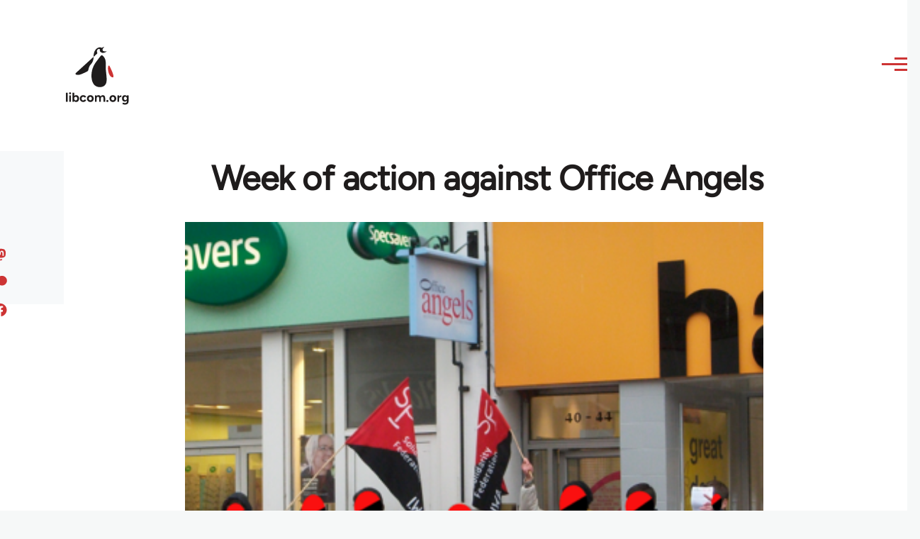

--- FILE ---
content_type: text/html; charset=UTF-8
request_url: https://libcom.org/comment/427419
body_size: 23507
content:
<!DOCTYPE html>
<html lang="en" dir="ltr" prefix="og: https://ogp.me/ns#" style="--color--primary-hue:202;--color--primary-saturation:79%;--color--primary-lightness:50">
  <head>
    <meta charset="utf-8" />
<meta name="description" content="This week - the 9th to the 15th - the Solidarity Federation has called for a week of action against Office Angels after they failed to pay a worker for two days he was owed, and a day - Wednesday 11th - to bombard Office Angels with phone calls and e-mails, effectively creating a &#039;communications blockade&#039;. The response to the call has been excellent, with pickets taking place and planned across the country. This article lays out the background to the dispute, as well as listing the pickets taking place this week." />
<link rel="canonical" href="https://libcom.org/article/week-action-against-office-angels" />
<meta property="og:site_name" content="libcom.org" />
<meta property="og:url" content="https://libcom.org/article/week-action-against-office-angels" />
<meta property="og:title" content="Week of action against Office Angels" />
<meta property="og:description" content="This week - the 9th to the 15th - the Solidarity Federation has called for a week of action against Office Angels after they failed to pay a worker for two days he was owed, and a day - Wednesday 11th - to bombard Office Angels with phone calls and e-mails, effectively creating a &#039;communications blockade&#039;. The response to the call has been excellent, with pickets taking place and planned across the country. This article lays out the background to the dispute, as well as listing the pickets taking place this week." />
<meta property="og:image" content="https://files.libcom.org/files/images/news/oapicket_0.png" />
<meta property="og:image:width" content="400" />
<meta property="og:image:height" content="389" />
<meta name="twitter:card" content="summary_large_image" />
<meta name="twitter:description" content="This week - the 9th to the 15th - the Solidarity Federation has called for a week of action against Office Angels after they failed to pay a worker for two days he was owed, and a day - Wednesday 11th - to bombard Office Angels with phone calls and e-mails, effectively creating a &#039;communications blockade&#039;. The response to the call has been excellent, with pickets taking place and planned across the country. This article lays out the background to the dispute, as well as listing the pickets taking place this week." />
<meta name="twitter:site" content="@libcomorg" />
<meta name="twitter:title" content="Week of action against Office Angels" />
<meta name="twitter:image" content="https://files.libcom.org/files/images/news/oapicket_0.png" />
<meta name="Generator" content="Drupal 10 (https://www.drupal.org)" />
<meta name="MobileOptimized" content="width" />
<meta name="HandheldFriendly" content="true" />
<meta name="viewport" content="width=device-width, initial-scale=1.0" />
<link rel="icon" href="/themes/custom/libcomolivero/favicon.ico" type="image/vnd.microsoft.icon" />

    <title>Week of action against Office Angels | libcom.org</title>
    <link rel="stylesheet" media="all" href="/sites/default/files/css/css_pNy69saVEtzUL53xILook1wwQXgcexoVcXaWiJMChr4.css?delta=0&amp;language=en&amp;theme=libcomolivero&amp;include=[base64]" />
<link rel="stylesheet" media="all" href="/sites/default/files/css/css_0v3hZ6XsH5RLii_E6IbQTjYsZwhFlvqFJzN9oqO_LEc.css?delta=1&amp;language=en&amp;theme=libcomolivero&amp;include=[base64]" />

    <script type="application/json" data-drupal-selector="drupal-settings-json">{"path":{"baseUrl":"\/","pathPrefix":"","currentPath":"comment\/427419","currentPathIsAdmin":false,"isFront":false,"currentLanguage":"en","currentQuery":{"page":0}},"pluralDelimiter":"\u0003","suppressDeprecationErrors":true,"gtag":{"tagId":"","consentMode":false,"otherIds":[],"events":[],"additionalConfigInfo":[]},"ajaxPageState":{"libraries":"[base64]","theme":"libcomolivero","theme_token":null},"ajaxTrustedUrl":{"\/search":true},"gtm":{"tagId":null,"settings":{"data_layer":"dataLayer","include_classes":false,"allowlist_classes":"google\nnonGooglePixels\nnonGoogleScripts\nnonGoogleIframes","blocklist_classes":"customScripts\ncustomPixels","include_environment":false,"environment_id":"","environment_token":""},"tagIds":["GTM-KJDB44P"]},"user":{"uid":0,"permissionsHash":"7a6309ff163e3eca974e956dff0b629e6d4fb24ef3b815db70d7f5a1d116d476"}}</script>
<script src="/sites/default/files/js/js_VzAhk6ByYS47lkkKX4m5Lvxmm4Sx7n2SzIWD0ao2WZQ.js?scope=header&amp;delta=0&amp;language=en&amp;theme=libcomolivero&amp;include=eJxdjUsOgzAMBS-Uz5GQAWMZxTZyQii3L1IrRLt5mpnNm0wEteXZ9w1Kmj4axzN2xgM9LKYNDqwmmB-caqc0OuhcA5lRwaEBZbrm3xOs8PqNEqxwR7f8Pax3UOhM0Ng0bs4Cfr4BVpk_mg"></script>
<script src="/libraries/fontawesome/js/fontawesome.min.js?v=6.4.2" defer></script>
<script src="/libraries/fontawesome/js/brands.min.js?v=6.4.2" defer></script>
<script src="/modules/contrib/google_tag/js/gtag.js?t5x15m"></script>
<script src="/modules/contrib/google_tag/js/gtm.js?t5x15m"></script>

    
<link rel="preload" href="/themes/custom/libcomolivero/fonts/Figtree-VariableFont_wght.ttf" as="font" type="font/ttf" crossorigin>
<link rel="preload" href="/themes/custom/libcomolivero/fonts/Amiri-Regular.ttf" as="font" type="font/ttf" crossorigin>
<link rel="preload" href="/themes/custom/libcomolivero/fonts/Amiri-Bold.ttf" as="font" type="font/ttf" crossorigin>
    <noscript><link rel="stylesheet" href="/core/themes/olivero/css/components/navigation/nav-primary-no-js.css?t5x15m" />
</noscript>
  </head>
  <body class="path-node page-node-type-article">
        <a href="#main-content" class="visually-hidden focusable skip-link">
      Skip to main content
    </a>
    <noscript><iframe src="https://www.googletagmanager.com/ns.html?id=GTM-KJDB44P"
                  height="0" width="0" style="display:none;visibility:hidden"></iframe></noscript>

      <div class="dialog-off-canvas-main-canvas" data-off-canvas-main-canvas>
    
<div id="page-wrapper" class="page-wrapper">
  <div id="page">

          <header id="header" class="site-header" data-drupal-selector="site-header" role="banner">

                <div class="site-header__fixable" data-drupal-selector="site-header-fixable">
          <div class="site-header__initial">
            <button class="sticky-header-toggle" data-drupal-selector="sticky-header-toggle" role="switch" aria-controls="site-header__inner" aria-label="Sticky header" aria-checked="false">
              <span class="sticky-header-toggle__icon">
                <span></span>
                <span></span>
                <span></span>
              </span>
            </button>
          </div>

                    <div id="site-header__inner" class="site-header__inner" data-drupal-selector="site-header-inner">
            <div class="container site-header__inner__container">

              


<div id="block-libcomolivero-site-branding" class="site-branding--bg-white site-branding block block-system block-system-branding-block">
  
    
    <div class="site-branding__inner">
          <a href="/" rel="home" class="site-branding__logo">
        <img src="/themes/custom/libcomolivero/primary-logo.svg" alt="Home" width="209px" height="197px" />
      </a>
              <div class="site-branding__text">
        <div class="site-branding__name">
          <a href="/" title="Home" rel="home">libcom.org</a>
        </div>
      </div>
      </div>
</div>

<div class="header-nav-overlay" data-drupal-selector="header-nav-overlay"></div>


                              <div class="mobile-buttons" data-drupal-selector="mobile-buttons">
                  <button class="mobile-nav-button" data-drupal-selector="mobile-nav-button" aria-label="Main Menu" aria-controls="header-nav" aria-expanded="false">
                    <span class="mobile-nav-button__label">Menu</span>
                    <span class="mobile-nav-button__icon"></span>
                  </button>
                </div>

                <div id="header-nav" class="header-nav" data-drupal-selector="header-nav">
                  


<div class="views-exposed-form form--inline block block-views block-views-exposed-filter-blockarticle-search-page-1" data-drupal-selector="views-exposed-form-article-search-page-1" id="block-exposedformarticle-searchpage-1-2">
  
    
      <div class="block__content">
      <form action="/search" method="get" id="views-exposed-form-article-search-page-1" accept-charset="UTF-8">
  <div class="js-form-item form-item js-form-type-textfield form-item-search-api-fulltext js-form-item-search-api-fulltext form-no-label">
        <input placeholder="search libcom.org" data-drupal-selector="edit-search-api-fulltext" type="text" id="edit-search-api-fulltext" name="search_api_fulltext" value="" size="30" maxlength="128" class="form-text form-element form-element--type-text form-element--api-textfield" />

        </div>
<div data-drupal-selector="edit-actions" class="form-actions js-form-wrapper form-wrapper" id="edit-actions"><input class="button--primary button js-form-submit form-submit" data-drupal-selector="edit-submit-article-search" type="submit" id="edit-submit-article-search" value="Search" />
</div>


</form>

    </div>
  </div>
<nav  id="block-libcomolivero-main-menu" class="primary-nav block block-menu navigation menu--main" aria-labelledby="block-libcomolivero-main-menu-menu" role="navigation">
            
  <h2 class="visually-hidden block__title" id="block-libcomolivero-main-menu-menu">Main navigation</h2>
  
        


          
        
    <ul  class="menu primary-nav__menu primary-nav__menu--level-1" data-drupal-selector="primary-nav-menu--level-1">
            
                          
        
        
        <li class="primary-nav__menu-item primary-nav__menu-item--link primary-nav__menu-item--level-1">
                              
                      <a href="/recent" class="primary-nav__menu-link primary-nav__menu-link--link primary-nav__menu-link--level-1" data-drupal-selector="primary-nav-menu-link-has-children" data-drupal-link-system-path="recent">            <span class="primary-nav__menu-link-inner primary-nav__menu-link-inner--level-1">Recent</span>
          </a>

            
                  </li>
      
                          
        
        
        <li class="primary-nav__menu-item primary-nav__menu-item--link primary-nav__menu-item--level-1">
                              
                      <a href="/article/donate" class="primary-nav__menu-link primary-nav__menu-link--link primary-nav__menu-link--level-1" data-drupal-selector="primary-nav-menu-link-has-children" data-drupal-link-system-path="node/10591">            <span class="primary-nav__menu-link-inner primary-nav__menu-link-inner--level-1">Donate</span>
          </a>

            
                  </li>
      
                          
        
        
        <li class="primary-nav__menu-item primary-nav__menu-item--link primary-nav__menu-item--level-1">
                              
                      <a href="/collections" class="primary-nav__menu-link primary-nav__menu-link--link primary-nav__menu-link--level-1" data-drupal-selector="primary-nav-menu-link-has-children" data-drupal-link-system-path="collections">            <span class="primary-nav__menu-link-inner primary-nav__menu-link-inner--level-1">Collections</span>
          </a>

            
                  </li>
      
                          
        
        
        <li class="primary-nav__menu-item primary-nav__menu-item--link primary-nav__menu-item--level-1">
                              
                      <a href="/article/libcom-introductory-guide" class="primary-nav__menu-link primary-nav__menu-link--link primary-nav__menu-link--level-1" data-drupal-selector="primary-nav-menu-link-has-children" data-drupal-link-system-path="node/11217">            <span class="primary-nav__menu-link-inner primary-nav__menu-link-inner--level-1">Introductions</span>
          </a>

            
                  </li>
      
                          
        
        
        <li class="primary-nav__menu-item primary-nav__menu-item--link primary-nav__menu-item--level-1">
                              
                      <a href="/article/organise" class="primary-nav__menu-link primary-nav__menu-link--link primary-nav__menu-link--level-1" data-drupal-selector="primary-nav-menu-link-has-children" data-drupal-link-system-path="node/23964">            <span class="primary-nav__menu-link-inner primary-nav__menu-link-inner--level-1">Organise</span>
          </a>

            
                  </li>
      
                          
        
        
        <li class="primary-nav__menu-item primary-nav__menu-item--link primary-nav__menu-item--level-1">
                              
                      <a href="/article/libcomorg-introduction" class="primary-nav__menu-link primary-nav__menu-link--link primary-nav__menu-link--level-1" data-drupal-selector="primary-nav-menu-link-has-children" data-drupal-link-system-path="node/9957">            <span class="primary-nav__menu-link-inner primary-nav__menu-link-inner--level-1">About</span>
          </a>

            
                  </li>
          </ul>
  


  </nav>


                  

  <div class="region region--secondary-menu">
    <nav  id="block-libcomolivero-account-menu" class="block block-menu navigation menu--account secondary-nav" aria-labelledby="block-libcomolivero-account-menu-menu" role="navigation">
            
  <span class="visually-hidden" id="block-libcomolivero-account-menu-menu">User account menu</span>
  
        


          <ul class="menu secondary-nav__menu secondary-nav__menu--level-1">
            
                          
        
        
        <li class="secondary-nav__menu-item secondary-nav__menu-item--link secondary-nav__menu-item--level-1">
          <a href="/user/login" class="secondary-nav__menu-link secondary-nav__menu-link--link secondary-nav__menu-link--level-1" data-drupal-link-system-path="user/login">Log in / Register</a>

                  </li>
          </ul>
  


  </nav>

  </div>

                </div>
                          </div>
          </div>
        </div>
      </header>
    
    <div id="main-wrapper" class="layout-main-wrapper layout-container">
      <div id="main" class="layout-main">
        <div class="main-content">
          <a id="main-content" tabindex="-1"></a>
          
  <div class="region region--hero">
    

<div id="block-libcomolivero-page-title" class="block block-core block-page-title-block">
  
  

  <h1 class="title page-title"><span>
  Week of action against Office Angels
</span>
</h1>


  
</div>

  </div>

          <div class="main-content__container container">
            

  <div class="region region--highlighted grid-full layout--pass--content-medium">
    <div data-drupal-messages-fallback class="hidden messages-list"></div>

  </div>

            

                          <main role="main">
                
                

  <div class="region region--content grid-full layout--pass--content-medium" id="content">
    

<div id="block-libcomolivero-content" class="block block-system block-system-main-block">
  
    
      <div class="block__content">
      

<article data-history-node-id="35604" class="node node--type-article grid-full ie11-autorow node--promoted node--view-mode-full">
  <header class="layout--content-narrow">
    
          
  </header>
  <div class="node__content layout--content-narrow">
          <div class="layout layout--onecol">
    <div  class="layout__region layout__region--content">
      

<div class="block block-layout-builder block-extra-field-blocknodearticlecontent-moderation-control">
  
    
      <div class="block__content">
      
    </div>
  </div>


<div class="block block-layout-builder block-field-blocknodearticlefield-media">
  
    
      <div class="block__content">
      
            <div class="field field--name-field-media field--type-entity-reference field--label-hidden field__item"><div class="media media--type-image media--view-mode-default">
  
      
            <div class="field field--name-field-media-image field--type-image field--label-hidden field__item">    <picture>
                  <source srcset="https://files.libcom.org/files/styles/wide/public/images/news/oapicket_0.png?itok=s0g_4e7s 1x" media="all and (min-width: 700px)" type="image/png" width="400" height="389"/>
              <source srcset="https://files.libcom.org/files/styles/small_wide/public/images/news/oapicket_0.png?itok=2Bu4W2eX 1x" media="all and (min-width: 500px)" type="image/png" width="400" height="389"/>
                  <img loading="eager" width="400" height="389" src="https://files.libcom.org/files/styles/small_wide/public/images/news/oapicket_0.png?itok=2Bu4W2eX" alt="" />

  </picture>

</div>
      
  </div>
</div>
      
    </div>
  </div>


<div class="block block-layout-builder block-field-blocknodearticlefield-introduction">
  
    
      <div class="block__content">
      
            <div class="text-content clearfix field field--name-field-introduction field--type-text-long field--label-hidden field__item"><p>This week - the 9th to the 15th - the Solidarity Federation has called for a week of action against Office Angels after they failed to pay a worker for two days he was owed, and a day - Wednesday 11th - to bombard Office Angels with phone calls and e-mails, effectively creating a 'communications blockade'. The response to the call has been excellent, with pickets taking place and planned across the country. This article lays out the background to the dispute, as well as listing the pickets taking place this week.</p>
</div>
      
    </div>
  </div>

    </div>
  </div>
  <div class="layout layout--twocol-section layout--twocol-section--67-33 grey-bg">

          <div  class="layout__region layout__region--first">
        

<div class="block block-layout-builder block-field-blocknodearticleuid">
  
    
      <div class="block__content">
      
  
            <div class="field field--name-uid field--type-entity-reference field--label-hidden field__item"><footer>
  
  <div>
    Submitted by <span>mons</span> on May 10, 2011
  </div>
</footer>
</div>
      
    </div>
  </div>

      </div>
    
          <div  class="layout__region layout__region--second">
        

<div class="block block-better-social-sharing-buttons block-social-sharing-buttons-block">
  
    
      <div class="block__content">
      

    
    
<div style="display: none"><svg aria-hidden="true" style="position: absolute; width: 0; height: 0; overflow: hidden;" version="1.1" xmlns="http://www.w3.org/2000/svg" xmlns:xlink="http://www.w3.org/1999/xlink">
  <defs>
    <symbol id="copy" viewBox="0 0 64 64">
      <path d="M44.697 36.069l6.337-6.337c4.623-4.622 4.623-12.143 0-16.765-4.622-4.623-12.143-4.623-16.765 0l-9.145 9.145c-4.622 4.622-4.622 12.143 0 16.765 0.683 0.683 1.43 1.262 2.22 1.743l4.895-4.896c-0.933-0.223-1.817-0.694-2.543-1.419-2.101-2.101-2.101-5.52 0-7.62l9.145-9.145c2.101-2.101 5.52-2.101 7.62 0s2.101 5.52 0 7.62l-2.687 2.687c1.107 2.605 1.413 5.471 0.922 8.223z"></path>
      <path d="M19.303 27.931l-6.337 6.337c-4.623 4.622-4.623 12.143 0 16.765 4.622 4.623 12.143 4.623 16.765 0l9.144-9.145c4.623-4.622 4.622-12.143 0-16.765-0.682-0.683-1.429-1.262-2.22-1.743l-4.895 4.896c0.932 0.224 1.816 0.693 2.543 1.419 2.101 2.101 2.101 5.519 0 7.621l-9.145 9.145c-2.101 2.101-5.52 2.101-7.62 0s-2.101-5.52 0-7.62l2.687-2.687c-1.108-2.605-1.413-5.471-0.922-8.223z"></path>
    </symbol>
    <symbol id="email" viewBox="0 0 64 64">
      <path d="M32 35.077l18.462-16h-36.924zM27.013 33.307l4.987 4.091 4.909-4.093 13.553 11.617h-36.924zM12.307 43.693v-23.386l13.539 11.693zM51.693 43.693v-23.386l-13.539 11.693z"></path>
    </symbol>
    <symbol id="evernote" viewBox="0 0 64 64">
      <path d="M47.093 19.16c-0.296-1.572-1.239-2.346-2.090-2.651-0.919-0.329-2.783-0.671-5.125-0.944-1.884-0.221-4.099-0.202-5.437-0.162-0.161-1.090-0.932-2.087-1.794-2.431-2.299-0.917-5.853-0.696-6.765-0.443-0.724 0.201-1.527 0.613-1.974 1.247-0.3 0.424-0.493 0.967-0.494 1.725 0 0.429 0.012 1.441 0.023 2.339 0.011 0.901 0.023 1.708 0.023 1.713-0 0.802-0.656 1.455-1.469 1.456h-3.728c-0.796 0-1.403 0.133-1.867 0.342s-0.794 0.492-1.044 0.826c-0.498 0.662-0.585 1.481-0.583 2.315 0 0 0.008 0.682 0.173 2.002 0.138 1.021 1.255 8.158 2.317 10.328 0.411 0.845 0.685 1.196 1.494 1.568 1.801 0.764 5.915 1.615 7.843 1.859 1.924 0.244 3.133 0.757 3.852-0.74 0.003-0.004 0.145-0.372 0.339-0.913 0.625-1.878 0.712-3.544 0.712-4.75 0-0.123 0.181-0.128 0.181 0 0 0.851-0.164 3.864 2.131 4.672 0.906 0.319 2.785 0.602 4.695 0.825 1.727 0.197 2.98 0.871 2.98 5.264 0 2.672-0.566 3.039-3.525 3.039-2.399 0-3.313 0.062-3.313-1.828 0-1.527 1.524-1.367 2.653-1.367 0.504 0 0.138-0.372 0.138-1.314 0-0.937 0.591-1.479 0.032-1.493-3.905-0.107-6.201-0.005-6.201 4.837 0 4.396 1.696 5.212 7.238 5.212 4.345 0 5.876-0.141 7.67-5.66 0.355-1.090 1.213-4.415 1.733-9.998 0.328-3.531-0.31-14.186-0.816-16.875v0zM39.52 30.936c-0.537-0.019-1.053 0.015-1.534 0.092 0.135-1.084 0.587-2.416 2.187-2.361 1.771 0.061 2.020 1.721 2.026 2.845-0.747-0.331-1.672-0.541-2.679-0.576v0zM18.088 19.935h3.73c0.213 0 0.386-0.173 0.386-0.383 0-0.002-0.045-3.169-0.045-4.050v-0.011c0-0.723 0.153-1.355 0.42-1.883l0.127-0.237c-0.014 0.002-0.029 0.010-0.043 0.023l-7.243 7.122c-0.014 0.012-0.023 0.027-0.027 0.042 0.15-0.074 0.354-0.174 0.384-0.186 0.631-0.283 1.396-0.437 2.311-0.437v0z"></path>
    </symbol>
    <symbol id="facebook" viewBox="0 0 64 64">
      <path d="M27.397 53.72v-19.723h-6.647v-8.052h6.647v-6.762c0-4.918 3.987-8.904 8.904-8.904h6.949v7.24h-4.972c-1.563 0-2.829 1.267-2.829 2.829v5.597h7.677l-1.061 8.052h-6.616v19.723z"></path>
    </symbol>
    <symbol id="linkedin" viewBox="0 0 64 64">
      <path d="M14.537 25.873h7.435v23.896h-7.434v-23.896zM18.257 13.995c2.375 0 4.305 1.929 4.305 4.306s-1.929 4.307-4.305 4.307c-0.001 0-0.002 0-0.003 0-2.378 0-4.305-1.927-4.305-4.305 0-0.001 0-0.001 0-0.002v0c0-0 0-0.001 0-0.002 0-2.378 1.927-4.305 4.305-4.305 0.001 0 0.002 0 0.004 0h-0zM26.631 25.873h7.119v3.267h0.102c0.99-1.879 3.413-3.86 7.027-3.86 7.52 0 8.909 4.948 8.909 11.384v13.106h-7.425v-11.621c0-2.771-0.048-6.336-3.86-6.336-3.864 0-4.453 3.020-4.453 6.138v11.819h-7.418v-23.896z"></path>
    </symbol>
    <symbol id="messenger" viewBox="0 0 64 64">
      <path d="M32 8.765c-12.703 0-23 9.63-23 21.508 0 6.758 3.332 12.787 8.544 16.73v8.231l7.849-4.354c1.972 0.571 4.238 0.9 6.58 0.9 0.009 0 0.019 0 0.028 0h-0.002c12.703 0 23-9.629 23-21.508s-10.297-21.508-23-21.508zM34.422 37.607l-5.949-6.18-11.456 6.335 12.56-13.328 5.949 6.18 11.455-6.335-12.559 13.329z"></path>
    </symbol>
    <symbol id="pinterest" viewBox="0 0 64 64">
      <path d="M45.873 25.872c0 8.078-4.487 14.11-11.108 14.11-2.222 0-4.313-1.203-5.030-2.568 0 0-1.195 4.745-1.448 5.66-0.89 3.233-3.512 6.47-3.715 6.737-0.142 0.182-0.457 0.125-0.49-0.117-0.058-0.413-0.725-4.495 0.063-7.825 0.395-1.67 2.648-11.218 2.648-11.218s-0.657-1.315-0.657-3.258c0-3.052 1.77-5.329 3.97-5.329 1.872 0 2.778 1.405 2.778 3.090 0 1.884-1.198 4.698-1.818 7.306-0.517 2.185 1.095 3.965 3.25 3.965 3.9 0 6.525-5.010 6.525-10.945 0-4.511-3.037-7.89-8.565-7.89-6.242 0-10.135 4.657-10.135 9.86 0 1.793 0.53 3.058 1.358 4.036 0.38 0.45 0.435 0.632 0.297 1.149-0.102 0.38-0.325 1.29-0.422 1.653-0.135 0.52-0.558 0.708-1.030 0.515-2.875-1.175-4.215-4.325-4.215-7.865 0-5.849 4.933-12.86 14.713-12.86 7.862 0 13.032 5.686 13.032 11.793z"></path>
    </symbol>
    <symbol id="print" viewBox="0 0 64 64">
      <path d="M14 22h38v-12c0-2.2-1.8-4-4-4h-30c-2.2 0-4 1.8-4 4v12zM12 54h-2c-3.4 0-6-2.6-6-6v-18c0-3.4 2.6-6 6-6h46c3.4 0 6 2.6 6 6v18c0 3.4-2.6 6-6 6h-2v-16h-42v16zM14 40h38v16c0 2.2-1.8 4-4 4h-30c-2.2 0-4-1.8-4-4v-16zM50 34c1.2 0 2-0.8 2-2s-0.8-2-2-2-2 0.8-2 2c0 1.2 0.8 2 2 2v0zM18 46v2h30v-2h-30zM18 52v2h30v-2h-30z"></path>
    </symbol>
    <symbol id="reddit" viewBox="0 0 64 64">
      <path d="M29.37 25.258c-0.001-1.233-1.001-2.232-2.233-2.233h-0c-1.233 0.002-2.231 1.001-2.232 2.233v0c0.001 1.232 1 2.231 2.232 2.233h0c1.233-0.001 2.232-1 2.233-2.232v-0zM36.861 23.023c-1.233 0.001-2.233 1.001-2.234 2.234v0c0.001 1.233 1.001 2.232 2.234 2.233h0c1.233-0.001 2.233-1 2.235-2.233v-0c-0.001-1.234-1.001-2.233-2.235-2.235h-0zM36.33 30.723c-0.843 0.842-2.272 1.252-4.33 1.252-2.059 0-3.487-0.41-4.329-1.252-0.112-0.112-0.267-0.182-0.439-0.182-0.343 0-0.62 0.278-0.62 0.62 0 0.171 0.069 0.326 0.182 0.439v0c1.087 1.086 2.801 1.615 5.206 1.615s4.119-0.529 5.207-1.615c0.112-0.112 0.182-0.267 0.182-0.439 0-0.343-0.278-0.62-0.62-0.62-0.171 0-0.326 0.069-0.438 0.181v0z"></path>
      <path d="M48.13 22.825c0-2.023-1.645-3.668-3.667-3.668-0.933 0-1.785 0.352-2.432 0.927-2.488-1.602-5.705-2.54-9.149-2.677l1.89-5.977 5.142 1.21c0.012 1.66 1.359 3.002 3.020 3.004h0c1.669-0.002 3.021-1.354 3.023-3.022v-0c-0.002-1.669-1.355-3.021-3.023-3.022h-0c-1.235 0.002-2.297 0.743-2.766 1.806l-0.008 0.019-5.664-1.334c-0.043-0.011-0.092-0.017-0.143-0.017-0.276 0-0.509 0.18-0.59 0.429l-0.001 0.004-2.178 6.887c-3.619 0.067-7.015 1.015-9.613 2.69-0.642-0.576-1.495-0.927-2.431-0.927-0.001 0-0.001 0-0.002 0h0c-2.022 0-3.668 1.645-3.668 3.668 0.001 1.332 0.712 2.498 1.775 3.139l0.016 0.009c-0.055 0.343-0.083 0.692-0.083 1.042 0 2.622 1.535 5.068 4.324 6.889 0.887 0.579 1.87 1.071 2.923 1.473-2.056 0.98-3.511 3.366-3.511 6.148 0 3.142 1.858 5.778 4.34 6.455 0.194 0.605 0.409 1.181 0.644 1.723-0.103-0.008-0.224-0.014-0.345-0.014h-0.001c-2.232 0-4.047 1.525-4.047 3.398 0 0.28 0.049 0.57 0.151 0.885 0.083 0.251 0.316 0.429 0.59 0.429 0 0 0 0 0 0h18.617c0.272 0 0.512-0.176 0.593-0.435 0.101-0.325 0.148-0.603 0.148-0.879 0-1.873-1.816-3.398-4.050-3.398-0.084 0-0.166 0.002-0.248 0.007 0.234-0.54 0.449-1.114 0.641-1.715 2.483-0.676 4.34-3.313 4.34-6.455 0-2.782-1.456-5.168-3.511-6.148 1.053-0.402 2.036-0.894 2.922-1.472 2.788-1.82 4.325-4.267 4.325-6.889 0-0.351-0.029-0.698-0.083-1.042 1.079-0.651 1.789-1.817 1.79-3.148v-0zM44.717 12.623c0 0.982-0.8 1.781-1.783 1.781-0.983-0.001-1.78-0.798-1.78-1.781v-0c0.001-0.983 0.797-1.78 1.78-1.782h0c0.983 0 1.783 0.8 1.783 1.782zM40.763 53.086c0 0.024-0.001 0.048-0.002 0.074h-5.255c0.559-0.577 1.072-1.288 1.533-2.11 0.275-0.077 0.59-0.121 0.915-0.121h0c1.549 0 2.809 0.968 2.809 2.157zM25.951 50.928c0.363 0 0.709 0.053 1.026 0.15 0.456 0.81 0.965 1.511 1.516 2.081h-5.347c-0.002-0.022-0.002-0.047-0.003-0.073v-0c0-1.19 1.259-2.157 2.807-2.157zM33.535 53.16h-3.070c-2.758-1.578-4.745-7.083-4.745-13.203 0-1.446 0.111-2.847 0.314-4.168 1.849 0.559 3.875 0.854 5.967 0.854s4.118-0.296 5.969-0.855c0.199 1.245 0.313 2.681 0.313 4.144 0 0.008 0 0.017 0 0.025v-0.001c0 6.12-1.987 11.625-4.746 13.203zM24.628 36.941c-0.096 0.903-0.15 1.951-0.15 3.012 0 0.001 0 0.002 0 0.003v-0c0 2.325 0.27 4.55 0.756 6.537-1.573-0.813-2.681-2.733-2.681-4.968 0-1.935 0.831-3.634 2.075-4.583zM38.764 46.493c0.487-1.987 0.757-4.212 0.757-6.538 0-1.036-0.053-2.043-0.15-3.015 1.243 0.949 2.075 2.648 2.075 4.584 0 2.236-1.108 4.157-2.681 4.969zM32 35.403c-7.268 0-13.181-3.762-13.181-8.387s5.913-8.387 13.181-8.387 13.181 3.762 13.181 8.386c0 4.625-5.913 8.388-13.181 8.388zM19.538 20.398c0.514 0 0.991 0.162 1.384 0.435-1.416 1.128-2.41 2.444-2.928 3.861-0.541-0.447-0.883-1.118-0.883-1.869 0-0 0-0 0-0v0c0.002-1.34 1.087-2.425 2.426-2.427h0zM43.078 20.833c0.385-0.272 0.864-0.436 1.381-0.436 0.001 0 0.002 0 0.004 0h-0c1.34 0.002 2.425 1.087 2.426 2.427v0c0 0.752-0.345 1.424-0.883 1.869-0.518-1.418-1.511-2.732-2.928-3.86z"></path>
    </symbol>
    <symbol id="tumblr" viewBox="0 0 64 64">
      <path d="M36.813 51.2c3.843 0 7.65-1.368 8.909-3.025l0.252-0.332-2.382-7.060c-0.022-0.064-0.082-0.109-0.152-0.109-0 0-0.001 0-0.001 0h-5.32c-0.001 0-0.002 0-0.003 0-0.072 0-0.133-0.049-0.152-0.115l-0-0.001c-0.062-0.235-0.099-0.523-0.105-0.879v-8.633c0-0.089 0.072-0.16 0.161-0.16h6.26c0.089 0 0.161-0.072 0.161-0.161v0-8.833c-0-0.089-0.072-0.16-0.161-0.16 0 0 0 0 0 0h-6.233c0 0 0 0 0 0-0.088 0-0.16-0.072-0.16-0.16 0-0 0-0 0-0v0-8.61c-0.001-0.088-0.072-0.16-0.161-0.16-0 0-0 0-0.001 0v0h-10.931c-0.942 0.016-1.712 0.73-1.815 1.647l-0.001 0.008c-0.546 4.443-2.584 7.11-6.415 8.39l-0.427 0.142c-0.064 0.022-0.11 0.082-0.11 0.152v7.585c0 0.088 0.073 0.16 0.161 0.16h3.912v9.341c0 7.457 5.165 10.975 14.713 10.975zM44.134 47.596c-1.199 1.154-3.66 2.010-6.019 2.050-0.089 0.002-0.176 0.002-0.264 0.002h-0.001c-7.758-0.001-9.828-5.922-9.828-9.422v-10.752c0-0.089-0.072-0.16-0.16-0.16v0h-3.752c-0 0-0 0-0 0-0.088 0-0.16-0.072-0.16-0.16 0-0 0-0 0-0v0-4.898c0-0.066 0.041-0.124 0.102-0.148 4.009-1.561 6.248-4.662 6.838-9.459 0.032-0.267 0.253-0.274 0.255-0.274h5.008c0.089 0 0.16 0.072 0.16 0.161v8.61c0 0 0 0 0 0 0 0.088 0.072 0.16 0.16 0.16 0 0 0 0 0.001 0v0h6.233c0 0 0 0 0 0 0.088 0 0.16 0.072 0.16 0.16 0 0 0 0.001 0 0.001v-0 5.688c0 0 0 0 0 0 0 0.088-0.072 0.16-0.16 0.16 0 0 0 0 0 0h-6.26c-0 0-0.001 0-0.001 0-0.088 0-0.16 0.072-0.16 0.16 0 0 0 0 0 0v0 10.22c0.038 2.301 1.151 3.468 3.31 3.468 0.87 0 1.867-0.203 2.777-0.55 0.017-0.007 0.037-0.011 0.058-0.011 0.069 0 0.128 0.045 0.15 0.107l0 0.001 1.593 4.72c0.020 0.060 0.006 0.126-0.040 0.169z"></path>
    </symbol>
    <symbol id="x" viewBox="0 0 128 128">
      <path d="M16.4,16l37.2,52.9L16,112h8.5l32.7-37.6L83.5,112H112L72.9,56.2L107.8,16h-8.5L69.1,50.7 L44.7,16H16.4z M28.4,22.6h13.1l58.2,82.7H86.4L28.4,22.6z"></path>
    </symbol>
    <symbol id="whatsapp" viewBox="0 0 64 64">
      <path d="M14.080 50.007l2.532-9.248c-1.498-2.553-2.383-5.623-2.383-8.899 0-0.008 0-0.015 0-0.023v0.001c0.004-9.84 8.009-17.845 17.845-17.845 4.774 0.002 9.255 1.861 12.623 5.234 3.37 3.372 5.224 7.856 5.222 12.625-0.004 9.839-8.010 17.845-17.845 17.845 0 0 0.001 0 0 0h-0.008c-3.126-0-6.065-0.805-8.619-2.219l0.091 0.046-9.46 2.482zM23.978 44.294l0.542 0.322c2.158 1.299 4.763 2.068 7.548 2.068 0 0 0.001 0 0.001 0h0.006c8.175 0 14.829-6.654 14.832-14.832 0.002-3.963-1.54-7.689-4.34-10.493s-6.525-4.348-10.486-4.35c-8.181 0-14.835 6.654-14.838 14.831 0 0.007 0 0.015 0 0.023 0 2.918 0.845 5.638 2.303 7.93l-0.036-0.060 0.353 0.562-1.498 5.473 5.613-1.472z"></path>
      <path d="M41.065 36.095c-0.111-0.186-0.408-0.297-0.854-0.521-0.447-0.223-2.639-1.301-3.047-1.45s-0.706-0.224-1.004 0.222c-0.297 0.447-1.151 1.452-1.411 1.748s-0.52 0.335-0.967 0.112c-0.446-0.223-1.882-0.694-3.585-2.213-1.326-1.182-2.221-2.642-2.48-3.088s-0.028-0.688 0.195-0.91c0.201-0.2 0.446-0.521 0.669-0.781s0.297-0.447 0.446-0.744c0.148-0.297 0.074-0.558-0.038-0.781s-1.003-2.418-1.375-3.311c-0.361-0.869-0.73-0.752-1.003-0.765-0.229-0.010-0.498-0.016-0.768-0.016-0.031 0-0.061 0-0.092 0h0.005c-0.297 0-0.78 0.112-1.189 0.558s-1.561 1.525-1.561 3.72c0 2.195 1.598 4.315 1.82 4.613s3.144 4.801 7.617 6.733c0.656 0.296 1.498 0.616 2.361 0.89l0.181 0.050c1.068 0.339 2.040 0.291 2.808 0.176 0.857-0.129 2.638-1.078 3.010-2.12s0.371-1.935 0.26-2.121z"></path>
    </symbol>
    <symbol id="xing" viewBox="-8 -8 80 80">
      <path d="M12.249 17.201l5.083 8.132-7.749 13.284c-0.703 1.204 0.165 2.716 1.559 2.716h6.001c0.949 0 1.827-0.504 2.304-1.324l7.74-13.285c0.499-0.855 0.481-1.916-0.043-2.756l-5.031-8.048c-0.485-0.78-1.34-1.253-2.26-1.253h-6.2c-1.301 0-2.095 1.432-1.404 2.535zM43.241 6.729l-15.9 29.333c-0.437 0.807-0.429 1.783 0.023 2.581l10.536 18.667c0.472 0.837 1.36 1.356 2.321 1.356h5.963c1.387 0 2.261-1.493 1.584-2.703l-10.436-18.631 15.775-29.123c0.703-1.299-0.237-2.877-1.715-2.877h-5.807c-0.977 0-1.877 0.536-2.344 1.396z"></path>
    </symbol>
    <symbol id="truth" viewBox="0 0 144 144">
      <path d="M140.401 45V13.5H53.1006V129.9H90.6006V45H140.401Z" fill="#08051B"/>
      <path d="M3 13.5H39V45H3V13.5Z" fill="#08051B"/>
      <path d="M104.399 98.3994H140.399V129.899H104.399V98.3994Z" fill="#08051B"/>
    </symbol>
    <symbol id="bluesky" viewBox="0 0 600 530">
      <path d="m135.72 44.03c66.496 49.921 138.02 151.14 164.28 205.46 26.262-54.316 97.782-155.54 164.28-205.46 47.98-36.021 125.72-63.892 125.72 24.795 0 17.712-10.155 148.79-16.111 170.07-20.703 73.984-96.144 92.854-163.25 81.433 117.3 19.964 147.14 86.092 82.697 152.22-122.39 125.59-175.91-31.511-189.63-71.766-2.514-7.3797-3.6904-10.832-3.7077-7.8964-0.0174-2.9357-1.1937 0.51669-3.7077 7.8964-13.714 40.255-67.233 197.36-189.63 71.766-64.444-66.128-34.605-132.26 82.697-152.22-67.108 11.421-142.55-7.4491-163.25-81.433-5.9562-21.282-16.111-152.36-16.111-170.07 0-88.687 77.742-60.816 125.72-24.795z"/>
    </symbol>
  </defs>
</svg>
</div>

<div class="social-sharing-buttons">
    <!-- Facebook share button -->
            <a href="https://www.facebook.com/sharer/sharer.php?u=https://libcom.org/article/week-action-against-office-angels&title=Week%20of%20action%20against%20Office%20Angels" target="_blank" title="Share to Facebook" aria-label="Share to Facebook" class="social-sharing-buttons__button" rel="noopener">
            <svg width=32px height=32px style=border-radius:0px;>
                <use href="/modules/contrib/better_social_sharing_buttons/assets/dist/sprites/social-icons--no-color.svg#facebook" />
            </svg>
        </a>
    
    <!-- Twitter share button -->
    
    <!-- WhatsApp share button -->
    
    <!-- Facebook Messenger share button -->
    
    <!-- Pinterest share button -->
    
    <!-- Linkedin share button -->
    
    <!-- Digg share button -->
    
    <!-- StumbleUpon share button -->
    
    <!-- Slashdot share button -->
    
    <!-- Tumblr share button -->
    
    <!-- Reddit share button -->
            <a href="http://www.reddit.com/submit?url=https://libcom.org/article/week-action-against-office-angels&title=Week%20of%20action%20against%20Office%20Angels" target="_blank" title="Share to Reddit" aria-label="Share to Reddit" class="social-sharing-buttons__button" rel="noopener">
            <svg width=32px height=32px style=border-radius:0px;>
                <use href="/modules/contrib/better_social_sharing_buttons/assets/dist/sprites/social-icons--no-color.svg#reddit" />
            </svg>
        </a>
    
    <!-- Evernote share button -->
    
    <!-- Email share button -->
    
    <!-- Copy link share button -->
    
  <!-- Print share button -->
  </div>

    </div>
  </div>

      </div>
    
  </div>
  <div class="layout layout--onecol">
    <div  class="layout__region layout__region--content">
      

<div class="block block-layout-builder block-field-blocknodearticlefield-body">
  
    
      <div class="block__content">
      
            <div class="text-content clearfix field field--name-field-body field--type-text-long field--label-hidden field__item"><p>Since March, the Solidarity Federation (SF) has been involved in supporting a victimised former Office Angels temporary worker. Dan worked for Office Angels in Wimbledon for three days in December of last year. He was assured by the company that the lack of a time-sheet would 'not be a problem'. However, Office Angels are refusing to pay him the wages he is owed - falsely claiming he only worked for one day, despite Dan sitting next to the manager on one of the days for which he is yet to be paid!</p>
<p>The South and North London locals of the Solidarity Federation first held pickets outside Office Angels branches across London, starting with an unannounced picket at the Wimbledon branch where Dan worked. We publically advertised the second picket in advance, but on arrival discovered that they'd decided to close for the day, with "staff training" being offered as an excuse.</p>
<p>In the following week, as well as holding more pickets across London, we issued a call for messages of protest to be sent to the Wimbledon branch, sending emails and phoning Office Angels to complain about Dan's treatment. This acted as an effective "communication blockade" by jamming the methods the Wimbledon Branch office uses to maintain contact with clients and workers. The response to the callout was impressive as numerous International Workers Association sections and other direct action-oriented workers groups in the UK and around the world took part.</p>
<p>At one picket in London there was brief interference from the police who demanded we remove the tape used to stick up our banner on the boarded up construction site where changes to Tottenham Court Road station are being made. They said it was to save us the hassle of tube workers complaining about property damage to their site! However, when the workers from the site, who had been watching us for some time, came up to us, it was to request a leaflet and even take a copy of our newspaper Catalyst. It was also heartening to hear words of support from other workers coming out of the building where the offices are located, even though they did not work for the temping agency, with several people commenting that they knew "who to come to" when they needed support at work.</p>
<p>That morning we heard the news that Office Angels had told Dan they would speak to him about getting him paid the wages he was owed, however once again Office Angels are delaying making the payment of the wages they owe. SF locals around the country were more than glad to offer more support.  In Leeds, Northampton and Brighton Solidarity Federation locals held successful pickets in support of Dan and Office Angels staff, with support from the Anarchist Federation and the Industrial Workers’ of the World.</p>
<p><strong>Dan has still not been paid, and so we are continuing to increase the pressure on Office Angels. This week – from the 9th to the 15th of May – we have called a national week of action against Office Angels and the Adecco company to which it is affiliated. On Wednesday 11th we are calling for another ‘communication blockade’ of Office Angels (details below).</strong> The response so far has been brilliant; in Brighton and Nottingham pickets have already been held. Further pickets are planned this week in Reading, Leeds, Liverpool, Newcastle, Oxford and Bristol, as well as more pickets in Brighton, Northampton and several around London (full details are listed below).</p>
<p>It is not too late to get involved with this campaign; if there’s a picket near you, come down and show solidarity! If there’s not, get together with a few like-minded people and head down to your nearest Office Angels and have your own picket!</p>
<p><strong>We want to hear from any current or previous Office Angels employees that have come into conflict with this company and its culture of disrespect. We know that this is not an isolated incident and the more people get involved, the more pressure we can put on the company to start treating its workers properly.</strong></p>
<p>Temporary workers face similar unacceptable conditions every day. They work without sick pay or maternity leave, are vulnerable to unfair and instant dismissals and have no union support. Rising unemployment and a bleak economic climate will force even more of us to accept these precarious conditions - yet another example of working class people being exploited by an economic system that only benefits the rich.</p>
<p>On top of the pickets that have already taken place this week, the following are still to come:</p>
<p>- Leeds on Wednesday, 16.00pm to 17.30pm<br />
http://www.solfed.org.uk/?q=office-angels-picket-0<br />
- London Bridge, London on Wednesday, 10.00am<br />
http://www.facebook.com/event.php?eid=200487546659837<br />
- Croydon, London (Wellesley Road) on Wednesday, 13.00pm<br />
- Oxford Street, London on Wednesday, 12.00pm.<br />
- Reading on Wednesday and Thursday, email tvsf [ @ ] riseup.net for more details.<br />
- Oxford on Thursday, 13.15pm to at least 16.00pm:<br />
http://www.facebook.com/event.php?eid=224908627525900<br />
- Bristol on Thursday, 11.00am to 13.00pm<br />
- Liverpool on Friday at 1.30am<br />
- Newcastle on Friday, 15.00pm to 18.00pm<br />
http://www.solfed.org.uk/?q=newcastle-picket-of-office-angels<br />
- Brighton Solidarity Federation may be picketing again this Friday<br />
email brightonsolfed [@] googlemail.com to find out more.<br />
- Northampton Solidarity Federation will also be picketing Office Angels again this week</p>
<p>If you can’t make a physical picket, you can still show solidarity! We are calling for people to bombard Office Angels with phone calls and e-mails all day on Wednesday 11th, please show support and take action!</p>
<p>Email sending tool: http://www.priamaakcia.sk/index.php?action=soliMail&amp;soliMail_id=16&amp;lan=en</p>
<p>Phone: 020 8542 6688 (international calls dial +4420 8542 6688)</p>
<p>E-mail addresses to target:</p>
<p><a href="/cdn-cgi/l/email-protection" class="__cf_email__" data-cfemail="5126383c333d34353e3f113e37373832347c303f36343d227f323e3c">[email&#160;protected]</a><br />
<a href="/cdn-cgi/l/email-protection" class="__cf_email__" data-cfemail="770418071f1e1259051813051e10021204371811111e14125a161910121b045914181a">[email&#160;protected]</a><br />
<a href="/cdn-cgi/l/email-protection" class="__cf_email__" data-cfemail="6e0a0100000f400401000b1d2e010808070d0b430f00090b021d400d0103">[email&#160;protected]</a><br />
<a href="/cdn-cgi/l/email-protection" class="__cf_email__" data-cfemail="cdaea1aca4bfa8e3beb9bfaca9a1a4a3aa8da2ababa4aea8e0aca3aaa8a1bee3aea2a0">[email&#160;protected]</a><br />
<a href="/cdn-cgi/l/email-protection" class="__cf_email__" data-cfemail="462c332a2f23682227303f062920202f25236b272821232a356825292b">[email&#160;protected]</a><br />
<a href="/cdn-cgi/l/email-protection" class="__cf_email__" data-cfemail="7f15101e11511c10131316110c3f101919161c1a521e11181a130c511c1012">[email&#160;protected]</a></p>
<p>Sample e-mail:</p>
<p>Dear Sir or Madam,</p>
<p>Hereby I would like to express my dissatisfaction with the treatment of one of your workers, who has been declined the payout of his wage for two days of work.</p>
<p>I find this behaviour unacceptable and demand that you pay what you owe immediately. Until then I will continue to inform people about your shameful practices.</p>
</div>
      
    </div>
  </div>


<div class="block block-layout-builder block-extra-field-blocknodearticlebook-navigation">
  
    
      <div class="block__content">
      
    </div>
  </div>


<div class="block block-layout-builder block-extra-field-blocknodearticlelinks">
  
    
      <div class="block__content">
      
    </div>
  </div>


<div class="block block-layout-builder block-field-blocknodearticlefield-tags">
  
    
      <div class="block__content">
      

<div class="field field--name-field-tags field--type-entity-reference field--label-hidden field--tags">
    <ul class="links field__items field--tags__items">
          <li class="field--tags__item"><a href="/tags/demonstrations" hreflang="en">demonstrations</a></li>
          <li class="field--tags__item"><a href="/tags/united-kingdom" hreflang="en">United Kingdom</a></li>
          <li class="field--tags__item"><a href="/tags/casualisation" hreflang="en">casualisation</a></li>
          <li class="field--tags__item"><a href="/tags/solidarity-federation" hreflang="en">Solidarity Federation</a></li>
          <li class="field--tags__item"><a href="/tags/office-angels" hreflang="en">Office Angels</a></li>
      </ul>
</div>

    </div>
  </div>


<div class="block block-layout-builder block-field-blocknodearticlefield-article-comments">
  
      <h2 class="block__title">Comments</h2>
    
      <div class="block__content">
      

<section data-drupal-selector="comments" class="comments">

  
  
<article  data-comment-user-id="4432" id="comment-427415" class="comment js-comment" role="article" data-drupal-selector="comment">
  <mark class="hidden" data-comment-timestamp="1305147535"></mark>
  <div class="comment__text-wrapper">
    <footer class="comment__meta">
      <p class="comment__author"><span>Chilli Sauce</span></p>
      <p class="comment__time">14 years 8 months ago</p>
                    <p class="visually-hidden">In reply to <a href="/comment/1#comment-1" class="permalink" rel="bookmark" hreflang="en">Welcome</a> by <span>libcom.org</span></p>
          </footer>
    <div class="comment__content">
            
            <div class="field field--name-uid field--type-entity-reference field--label-hidden field__item"><footer>
  
  <div>
    Submitted by <span>Chilli Sauce</span> on May 11, 2011
  </div>
</footer>
</div>
      
            <div class="field field--name-subject field--type-string field--label-hidden field__item"><h3><a href="/comment/427415" hreflang="en">And making a big difference!</a></h3>
</div>
      
            <div class="text-content field field--name-comment-body field--type-text-long field--label-hidden field__item comment__text-content"><p>And making a big difference!</p>
</div>
      <ul class="links inline comment__links">
          <li class="comment__links-item"></li>
      </ul>
    </div>
  </div>
</article>

<article  data-comment-user-id="80" id="comment-427416" class="comment js-comment" role="article" data-drupal-selector="comment">
  <mark class="hidden" data-comment-timestamp="1305148723"></mark>
  <div class="comment__text-wrapper">
    <footer class="comment__meta">
      <p class="comment__author"><span>888</span></p>
      <p class="comment__time">14 years 8 months ago</p>
                    <p class="visually-hidden">In reply to <a href="/comment/1#comment-1" class="permalink" rel="bookmark" hreflang="en">Welcome</a> by <span>libcom.org</span></p>
          </footer>
    <div class="comment__content">
            
            <div class="field field--name-uid field--type-entity-reference field--label-hidden field__item"><footer>
  
  <div>
    Submitted by <span>888</span> on May 11, 2011
  </div>
</footer>
</div>
      
            <div class="field field--name-subject field--type-string field--label-hidden field__item"><h3><a href="/comment/427416" hreflang="en">Why haven&#039;t those fools given</a></h3>
</div>
      
            <div class="text-content field field--name-comment-body field--type-text-long field--label-hidden field__item comment__text-content"><p>Why haven't those fools given in yet?</p>
</div>
      <ul class="links inline comment__links">
          <li class="comment__links-item"></li>
      </ul>
    </div>
  </div>
</article>

<article  data-comment-user-id="8725" id="comment-427419" class="comment js-comment" role="article" data-drupal-selector="comment">
  <mark class="hidden" data-comment-timestamp="1305149321"></mark>
  <div class="comment__text-wrapper">
    <footer class="comment__meta">
      <p class="comment__author"><span>Auto</span></p>
      <p class="comment__time">14 years 8 months ago</p>
                    <p class="visually-hidden">In reply to <a href="/comment/1#comment-1" class="permalink" rel="bookmark" hreflang="en">Welcome</a> by <span>libcom.org</span></p>
          </footer>
    <div class="comment__content">
            
            <div class="field field--name-uid field--type-entity-reference field--label-hidden field__item"><footer>
  
  <div>
    Submitted by <span>Auto</span> on May 11, 2011
  </div>
</footer>
</div>
      
            <div class="field field--name-subject field--type-string field--label-hidden field__item"><h3><a href="/comment/427419" hreflang="en">I assume it&#039;s because Dan is</a></h3>
</div>
      
            <div class="text-content field field--name-comment-body field--type-text-long field--label-hidden field__item comment__text-content"><p>I assume it's because Dan is far from an isolated case. If, as suspected, this practice is fairly common throughout the company, then giving in to one person potentially means giving in to a whole lot more. That's obviously a precedent we'd be very keen to set. Them not so much...</p>
<p>Anyway, if they do keep being stubborn then that means all of our international sections will get to join in the fun. :)</p>
</div>
      <ul class="links inline comment__links">
          <li class="comment__links-item"></li>
      </ul>
    </div>
  </div>
</article>

<article  data-comment-user-id="4432" id="comment-427504" class="comment js-comment" role="article" data-drupal-selector="comment">
  <mark class="hidden" data-comment-timestamp="1305217662"></mark>
  <div class="comment__text-wrapper">
    <footer class="comment__meta">
      <p class="comment__author"><span>Chilli Sauce</span></p>
      <p class="comment__time">14 years 8 months ago</p>
                    <p class="visually-hidden">In reply to <a href="/comment/1#comment-1" class="permalink" rel="bookmark" hreflang="en">Welcome</a> by <span>libcom.org</span></p>
          </footer>
    <div class="comment__content">
            
            <div class="field field--name-uid field--type-entity-reference field--label-hidden field__item"><footer>
  
  <div>
    Submitted by <span>Chilli Sauce</span> on May 12, 2011
  </div>
</footer>
</div>
      
            <div class="field field--name-subject field--type-string field--label-hidden field__item"><h3><a href="/comment/427504" hreflang="en">They are fucking running</a></h3>
</div>
      
            <div class="text-content field field--name-comment-body field--type-text-long field--label-hidden field__item comment__text-content"><p>They are fucking running scared! International week of action it may be...</p>
<p>How did you come across this JC?</p>
</div>
      <ul class="links inline comment__links">
          <li class="comment__links-item"></li>
      </ul>
    </div>
  </div>
</article>

<article  data-comment-user-id="8725" id="comment-427509" class="comment js-comment" role="article" data-drupal-selector="comment">
  <mark class="hidden" data-comment-timestamp="1305218372"></mark>
  <div class="comment__text-wrapper">
    <footer class="comment__meta">
      <p class="comment__author"><span>Auto</span></p>
      <p class="comment__time">14 years 8 months ago</p>
                    <p class="visually-hidden">In reply to <a href="/comment/1#comment-1" class="permalink" rel="bookmark" hreflang="en">Welcome</a> by <span>libcom.org</span></p>
          </footer>
    <div class="comment__content">
            
            <div class="field field--name-uid field--type-entity-reference field--label-hidden field__item"><footer>
  
  <div>
    Submitted by <span>Auto</span> on May 12, 2011
  </div>
</footer>
</div>
      
            <div class="field field--name-subject field--type-string field--label-hidden field__item"><h3><a href="/comment/427509" hreflang="en">The manager at the Oxford</a></h3>
</div>
      
            <div class="text-content field field--name-comment-body field--type-text-long field--label-hidden field__item comment__text-content"><p>The manager at the Oxford branch printed out the same thing and handed it to us. Obviously OA are trying to establish a uniform response to the campaign.</p>
<p>The same manager was also very anxious to find out if anyone else had approached us saying they'd been mistreated by OA. I think they're very worried this might spread...</p>
</div>
      <ul class="links inline comment__links">
          <li class="comment__links-item"></li>
      </ul>
    </div>
  </div>
</article>

<article  data-comment-user-id="4534" id="comment-427516" class="comment js-comment" role="article" data-drupal-selector="comment">
  <mark class="hidden" data-comment-timestamp="1305221242"></mark>
  <div class="comment__text-wrapper">
    <footer class="comment__meta">
      <p class="comment__author"><span>radicalgraffiti</span></p>
      <p class="comment__time">14 years 8 months ago</p>
                    <p class="visually-hidden">In reply to <a href="/comment/427497#comment-427497" class="permalink" rel="bookmark" hreflang="en">Office Angels</a> by <span>Jim</span></p>
          </footer>
    <div class="comment__content">
            
            <div class="field field--name-uid field--type-entity-reference field--label-hidden field__item"><footer>
  
  <div>
    Submitted by <span>radicalgraffiti</span> on May 12, 2011
  </div>
</footer>
</div>
      
            <div class="field field--name-subject field--type-string field--label-hidden field__item"><h3><a href="/comment/427516" hreflang="en">Jim Clarke wrote:
Office</a></h3>
</div>
      
            <div class="text-content field field--name-comment-body field--type-text-long field--label-hidden field__item comment__text-content"><p><cite>Tommy Ascaso</cite></p>
<blockquote><p>Office Angels respond:</p>
<p>office-angels.com/aboutus/pressoffice/news/Pages/newsarticle.aspx?NewsID=34</p>
<p>Guess it is probably time we put our own press release out.</p></blockquote>
<p>needs a www. to work</p>
</div>
      <ul class="links inline comment__links">
          <li class="comment__links-item"></li>
      </ul>
    </div>
  </div>
</article>

<article  data-comment-user-id="4808" id="comment-427549" class="comment js-comment" role="article" data-drupal-selector="comment">
  <mark class="hidden" data-comment-timestamp="1305236969"></mark>
  <div class="comment__text-wrapper">
    <footer class="comment__meta">
      <p class="comment__author"><span>Django</span></p>
      <p class="comment__time">14 years 8 months ago</p>
                    <p class="visually-hidden">In reply to <a href="/comment/427497#comment-427497" class="permalink" rel="bookmark" hreflang="en">Office Angels</a> by <span>Jim</span></p>
          </footer>
    <div class="comment__content">
            
            <div class="field field--name-uid field--type-entity-reference field--label-hidden field__item"><footer>
  
  <div>
    Submitted by <span>Django</span> on May 12, 2011
  </div>
</footer>
</div>
      
            <div class="field field--name-subject field--type-string field--label-hidden field__item"><h3><a href="/comment/427549" hreflang="en">Jim Clarke wrote:
Office</a></h3>
</div>
      
            <div class="text-content field field--name-comment-body field--type-text-long field--label-hidden field__item comment__text-content"><p><cite>Tommy Ascaso</cite></p>
<blockquote><p>Office Angels respond:</p>
<p>office-angels.com/aboutus/pressoffice/news/Pages/newsarticle.aspx?NewsID=34</p>
<p>Guess it is probably time we put our own press release out.</p></blockquote>
<p>They're rattled!</p>
</div>
      <ul class="links inline comment__links">
          <li class="comment__links-item"></li>
      </ul>
    </div>
  </div>
</article>

<article  data-comment-user-id="3576" id="comment-427627" class="comment js-comment" role="article" data-drupal-selector="comment">
  <mark class="hidden" data-comment-timestamp="1305280785"></mark>
  <div class="comment__text-wrapper">
    <footer class="comment__meta">
      <p class="comment__author"><span>MT</span></p>
      <p class="comment__time">14 years 8 months ago</p>
                    <p class="visually-hidden">In reply to <a href="/comment/427575#comment-427575" class="permalink" rel="bookmark" hreflang="en">Django wrote:
They&#039;re</a> by <span>Jim</span></p>
          </footer>
    <div class="comment__content">
            
            <div class="field field--name-uid field--type-entity-reference field--label-hidden field__item"><footer>
  
  <div>
    Submitted by <span>MT</span> on May 13, 2011
  </div>
</footer>
</div>
      
            <div class="field field--name-subject field--type-string field--label-hidden field__item"><h3><a href="/comment/427627" hreflang="en">Jim Clarke wrote:
We&#039;ve not</a></h3>
</div>
      
            <div class="text-content field field--name-comment-body field--type-text-long field--label-hidden field__item comment__text-content"><p><cite>Tommy Ascaso</cite></p>
<blockquote><p>We've not been offering this to Office Angels employees as they're role in society is fundamentally exploitative if they're working in recruitment, but as modern workers trapped at desks like many of us we would offer you all the support we can. Guess things must be as shit for you as they are for us!</p></blockquote>
<p>Could you explain what you mean by this? especially the last sentence is confusing as I dont know if by "you" you mean the agency workers or the agency employees/clerks.<br />
thanks.</p>
</div>
      <ul class="links inline comment__links">
          <li class="comment__links-item"></li>
      </ul>
    </div>
  </div>
</article>

<article  data-comment-user-id="8296" id="comment-427637" class="comment js-comment" role="article" data-drupal-selector="comment">
  <mark class="hidden" data-comment-timestamp="1305289214"></mark>
  <div class="comment__text-wrapper">
    <footer class="comment__meta">
      <p class="comment__author"><span>Yorkie Bar</span></p>
      <p class="comment__time">14 years 8 months ago</p>
                    <p class="visually-hidden">In reply to <a href="/comment/1#comment-1" class="permalink" rel="bookmark" hreflang="en">Welcome</a> by <span>libcom.org</span></p>
          </footer>
    <div class="comment__content">
            
            <div class="field field--name-uid field--type-entity-reference field--label-hidden field__item"><footer>
  
  <div>
    Submitted by <span>Yorkie Bar</span> on May 13, 2011
  </div>
</footer>
</div>
      
            <div class="field field--name-subject field--type-string field--label-hidden field__item"><h3><a href="/comment/427637" hreflang="en">Just at the York Anarchists</a></h3>
</div>
      
            <div class="text-content field field--name-comment-body field--type-text-long field--label-hidden field__item comment__text-content"><p>Just at the York Anarchists picket, after just a few seconds a member of staff came out with a public statement from OfficeAngels saying they've caved and are paying Dan in full! Has this been confirmed?</p>
</div>
      <ul class="links inline comment__links">
          <li class="comment__links-item"></li>
      </ul>
    </div>
  </div>
</article>

<article  data-comment-user-id="31009" id="comment-427640" class="comment js-comment" role="article" data-drupal-selector="comment">
  <mark class="hidden" data-comment-timestamp="1305289562"></mark>
  <div class="comment__text-wrapper">
    <footer class="comment__meta">
      <p class="comment__author"><span>Picket</span></p>
      <p class="comment__time">14 years 8 months ago</p>
                    <p class="visually-hidden">In reply to <a href="/comment/1#comment-1" class="permalink" rel="bookmark" hreflang="en">Welcome</a> by <span>libcom.org</span></p>
          </footer>
    <div class="comment__content">
            
            <div class="field field--name-uid field--type-entity-reference field--label-hidden field__item"><footer>
  
  <div>
    Submitted by <span>Picket</span> on May 13, 2011
  </div>
</footer>
</div>
      
            <div class="field field--name-subject field--type-string field--label-hidden field__item"><h3><a href="/comment/427640" hreflang="en">OA updated their press</a></h3>
</div>
      
            <div class="text-content field field--name-comment-body field--type-text-long field--label-hidden field__item comment__text-content"><p>OA updated their press release:</p>
<p><cite></cite></p>
<blockquote><p>However, new information has recently come to light and we have taken this individual at his word and paid all monies outstanding.</p></blockquote>
</div>
      <ul class="links inline comment__links">
          <li class="comment__links-item"></li>
      </ul>
    </div>
  </div>
</article>

<article  data-comment-user-id="8725" id="comment-427643" class="comment js-comment" role="article" data-drupal-selector="comment">
  <mark class="hidden" data-comment-timestamp="1305290660"></mark>
  <div class="comment__text-wrapper">
    <footer class="comment__meta">
      <p class="comment__author"><span>Auto</span></p>
      <p class="comment__time">14 years 8 months ago</p>
                    <p class="visually-hidden">In reply to <a href="/comment/1#comment-1" class="permalink" rel="bookmark" hreflang="en">Welcome</a> by <span>libcom.org</span></p>
          </footer>
    <div class="comment__content">
            
            <div class="field field--name-uid field--type-entity-reference field--label-hidden field__item"><footer>
  
  <div>
    Submitted by <span>Auto</span> on May 13, 2011
  </div>
</footer>
</div>
      
            <div class="field field--name-subject field--type-string field--label-hidden field__item"><h3><a href="/comment/427643" hreflang="en">YES!</a></h3>
</div>
      
            <div class="text-content field field--name-comment-body field--type-text-long field--label-hidden field__item comment__text-content"><p>YES!</p>
</div>
      <ul class="links inline comment__links">
          <li class="comment__links-item"></li>
      </ul>
    </div>
  </div>
</article>

<article  data-comment-user-id="1768" id="comment-427644" class="comment js-comment" role="article" data-drupal-selector="comment">
  <mark class="hidden" data-comment-timestamp="1305290685"></mark>
  <div class="comment__text-wrapper">
    <footer class="comment__meta">
      <p class="comment__author"><span>Joseph Kay</span></p>
      <p class="comment__time">14 years 8 months ago</p>
                    <p class="visually-hidden">In reply to <a href="/comment/1#comment-1" class="permalink" rel="bookmark" hreflang="en">Welcome</a> by <span>libcom.org</span></p>
          </footer>
    <div class="comment__content">
            
            <div class="field field--name-uid field--type-entity-reference field--label-hidden field__item"><footer>
  
  <div>
    Submitted by <span>Joseph Kay</span> on May 13, 2011
  </div>
</footer>
</div>
      
            <div class="field field--name-subject field--type-string field--label-hidden field__item"><h3><a href="/comment/427644" hreflang="en">That statement&#039;s on the</a></h3>
</div>
      
            <div class="text-content field field--name-comment-body field--type-text-long field--label-hidden field__item comment__text-content"><p>That statement's on the <a href="//www.office-angels.com/aboutus/pressoffice/news/Pages/newsarticle.aspx?NewsID=34 ">Office Angels website too</a>, attributed to the Managing Director. It ain't over until the money's in Dan's account, but looks like that could be imminent!</p>
</div>
      <ul class="links inline comment__links">
          <li class="comment__links-item"></li>
      </ul>
    </div>
  </div>
</article>

<article  data-comment-user-id="112" id="comment-427645" class="comment js-comment" role="article" data-drupal-selector="comment">
  <mark class="hidden" data-comment-timestamp="1305291167"></mark>
  <div class="comment__text-wrapper">
    <footer class="comment__meta">
      <p class="comment__author"><span>Ed</span></p>
      <p class="comment__time">14 years 8 months ago</p>
                    <p class="visually-hidden">In reply to <a href="/comment/1#comment-1" class="permalink" rel="bookmark" hreflang="en">Welcome</a> by <span>libcom.org</span></p>
          </footer>
    <div class="comment__content">
            
            <div class="field field--name-uid field--type-entity-reference field--label-hidden field__item"><footer>
  
  <div>
    Submitted by <span>Ed</span> on May 13, 2011
  </div>
</footer>
</div>
      
            <div class="field field--name-subject field--type-string field--label-hidden field__item"><h3><a href="/comment/427645" hreflang="en">I would be wary of taking OA</a></h3>
</div>
      
            <div class="text-content field field--name-comment-body field--type-text-long field--label-hidden field__item comment__text-content"><p>I would be wary of taking OA promise of payment at face value.. it could be just a delaying tactic or a way to get pickets to leave shops early..</p>
<p>IMO until confirmation has come from the worker in question that the money has hit his account, all scheduled actions should continue as normal..</p>
<p>So, til the money hits, international week of action is still on..  :twisted:</p>
</div>
      <ul class="links inline comment__links">
          <li class="comment__links-item"></li>
      </ul>
    </div>
  </div>
</article>

<article  data-comment-user-id="8725" id="comment-427647" class="comment js-comment" role="article" data-drupal-selector="comment">
  <mark class="hidden" data-comment-timestamp="1305291729"></mark>
  <div class="comment__text-wrapper">
    <footer class="comment__meta">
      <p class="comment__author"><span>Auto</span></p>
      <p class="comment__time">14 years 8 months ago</p>
                    <p class="visually-hidden">In reply to <a href="/comment/1#comment-1" class="permalink" rel="bookmark" hreflang="en">Welcome</a> by <span>libcom.org</span></p>
          </footer>
    <div class="comment__content">
            
            <div class="field field--name-uid field--type-entity-reference field--label-hidden field__item"><footer>
  
  <div>
    Submitted by <span>Auto</span> on May 13, 2011
  </div>
</footer>
</div>
      
            <div class="field field--name-subject field--type-string field--label-hidden field__item"><h3><a href="/comment/427647" hreflang="en">Oh I agree. All actions on</a></h3>
</div>
      
            <div class="text-content field field--name-comment-body field--type-text-long field--label-hidden field__item comment__text-content"><p>Oh I agree. All actions on till the money is in the account (and that has been the maxim we've been operating under so far).</p>
<p>I wonder if we've actually managed to 'pinch' office angels between us from below and Adecco from above. I can't imagine Addeco as the parent company is all too happy about being dragged into this dispute (and the threat of an international campaign). They could well be putting pressure on OA to end it now.</p>
<p>Edit: also, isn't this offer to pay a lot more risky as a delaying tactic then the last one? The first offer was just made verbally made over the phone. This one has been printed out and delivered (albeit to people on picket lines). Surely that would be construed as an agreement to pay in a court/tribunal?</p>
</div>
      <ul class="links inline comment__links">
          <li class="comment__links-item"></li>
      </ul>
    </div>
  </div>
</article>

<article  data-comment-user-id="3576" id="comment-427648" class="comment js-comment" role="article" data-drupal-selector="comment">
  <mark class="hidden" data-comment-timestamp="1305291974"></mark>
  <div class="comment__text-wrapper">
    <footer class="comment__meta">
      <p class="comment__author"><span>MT</span></p>
      <p class="comment__time">14 years 8 months ago</p>
                    <p class="visually-hidden">In reply to <a href="/comment/1#comment-1" class="permalink" rel="bookmark" hreflang="en">Welcome</a> by <span>libcom.org</span></p>
          </footer>
    <div class="comment__content">
            
            <div class="field field--name-uid field--type-entity-reference field--label-hidden field__item"><footer>
  
  <div>
    Submitted by <span>MT</span> on May 13, 2011
  </div>
</footer>
</div>
      
            <div class="field field--name-subject field--type-string field--label-hidden field__item"><h3><a href="/comment/427648" hreflang="en">Priama akcia specifically</a></h3>
</div>
      
            <div class="text-content field field--name-comment-body field--type-text-long field--label-hidden field__item comment__text-content"><p>Priama akcia specifically addressed Adecco headquarters in a fax and emails saying that the concrete office in London fucks the guy up. Cos the SF model letter didn't contain this info and I guess if we really think Adecco pays attention and tries to screw the OA office manager in London, then they should be given this info so they can easily find out whom to push at. I mention this so that future actions similar to these contain such info.</p>
<p>And of course, Adecco and OA should work very fast, cos the international week of actions is behind the corner and they should know very well that workers globally can very easily organise against them as they have a branch in so many cities.</p>
</div>
      <ul class="links inline comment__links">
          <li class="comment__links-item"></li>
      </ul>
    </div>
  </div>
</article>

<article  data-comment-user-id="4432" id="comment-427666" class="comment js-comment" role="article" data-drupal-selector="comment">
  <mark class="hidden" data-comment-timestamp="1305302474"></mark>
  <div class="comment__text-wrapper">
    <footer class="comment__meta">
      <p class="comment__author"><span>Chilli Sauce</span></p>
      <p class="comment__time">14 years 8 months ago</p>
                    <p class="visually-hidden">In reply to <a href="/comment/1#comment-1" class="permalink" rel="bookmark" hreflang="en">Welcome</a> by <span>libcom.org</span></p>
          </footer>
    <div class="comment__content">
            
            <div class="field field--name-uid field--type-entity-reference field--label-hidden field__item"><footer>
  
  <div>
    Submitted by <span>Chilli Sauce</span> on May 13, 2011
  </div>
</footer>
</div>
      
            <div class="field field--name-subject field--type-string field--label-hidden field__item"><h3><a href="/comment/427666" hreflang="en">To be honest, I imagine OA is</a></h3>
</div>
      
            <div class="text-content field field--name-comment-body field--type-text-long field--label-hidden field__item comment__text-content"><p>To be honest, I imagine OA is following this thread.  Make sure that money hits Dan's account quick or we ain't gonna let up!</p>
<p>Fuck me, it feels good to win!</p>
</div>
      <ul class="links inline comment__links">
          <li class="comment__links-item"></li>
      </ul>
    </div>
  </div>
</article>

<article  data-comment-user-id="2556" id="comment-427675" class="comment js-comment" role="article" data-drupal-selector="comment">
  <mark class="hidden" data-comment-timestamp="1305308436"></mark>
  <div class="comment__text-wrapper">
    <footer class="comment__meta">
      <p class="comment__author"><span>akai</span></p>
      <p class="comment__time">14 years 8 months ago</p>
                    <p class="visually-hidden">In reply to <a href="/comment/1#comment-1" class="permalink" rel="bookmark" hreflang="en">Welcome</a> by <span>libcom.org</span></p>
          </footer>
    <div class="comment__content">
            
            <div class="field field--name-uid field--type-entity-reference field--label-hidden field__item"><footer>
  
  <div>
    Submitted by <span>akai</span> on May 13, 2011
  </div>
</footer>
</div>
      
            <div class="field field--name-subject field--type-string field--label-hidden field__item"><h3><a href="/comment/427675" hreflang="en">Good news. Let us know when</a></h3>
</div>
      
            <div class="text-content field field--name-comment-body field--type-text-long field--label-hidden field__item comment__text-content"><p>Good news. Let us know when the bastards have paid up.</p>
</div>
      <ul class="links inline comment__links">
          <li class="comment__links-item"></li>
      </ul>
    </div>
  </div>
</article>

<article  data-comment-user-id="7369" id="comment-427678" class="comment js-comment" role="article" data-drupal-selector="comment">
  <mark class="hidden" data-comment-timestamp="1305309028"></mark>
  <div class="comment__text-wrapper">
    <footer class="comment__meta">
      <p class="comment__author"><span>flaneur</span></p>
      <p class="comment__time">14 years 8 months ago</p>
                    <p class="visually-hidden">In reply to <a href="/comment/1#comment-1" class="permalink" rel="bookmark" hreflang="en">Welcome</a> by <span>libcom.org</span></p>
          </footer>
    <div class="comment__content">
            
            <div class="field field--name-uid field--type-entity-reference field--label-hidden field__item"><footer>
  
  <div>
    Submitted by <span>flaneur</span> on May 13, 2011
  </div>
</footer>
</div>
      
            <div class="field field--name-subject field--type-string field--label-hidden field__item"><h3><a href="/comment/427678" hreflang="en">I think it&#039;s safe enough to</a></h3>
</div>
      
            <div class="text-content field field--name-comment-body field--type-text-long field--label-hidden field__item comment__text-content"><p>I think it's safe enough to post now everything has been settled. The money's in the bank so just wanted to say a massive thank you to London SF particularly, and everyone else who picketed, emailed and rung. Was actually touched by everyone's support.</p>
</div>
      <ul class="links inline comment__links">
          <li class="comment__links-item"></li>
      </ul>
    </div>
  </div>
</article>

<article  data-comment-user-id="80" id="comment-427682" class="comment js-comment" role="article" data-drupal-selector="comment">
  <mark class="hidden" data-comment-timestamp="1305309926"></mark>
  <div class="comment__text-wrapper">
    <footer class="comment__meta">
      <p class="comment__author"><span>888</span></p>
      <p class="comment__time">14 years 8 months ago</p>
                    <p class="visually-hidden">In reply to <a href="/comment/1#comment-1" class="permalink" rel="bookmark" hreflang="en">Welcome</a> by <span>libcom.org</span></p>
          </footer>
    <div class="comment__content">
            
            <div class="field field--name-uid field--type-entity-reference field--label-hidden field__item"><footer>
  
  <div>
    Submitted by <span>888</span> on May 13, 2011
  </div>
</footer>
</div>
      
            <div class="field field--name-subject field--type-string field--label-hidden field__item"><h3><a href="/comment/427682" hreflang="en">NICE! Congratulations!</a></h3>
</div>
      
            <div class="text-content field field--name-comment-body field--type-text-long field--label-hidden field__item comment__text-content"><p>NICE! Congratulations!</p>
</div>
      <ul class="links inline comment__links">
          <li class="comment__links-item"></li>
      </ul>
    </div>
  </div>
</article>

<article  data-comment-user-id="8725" id="comment-427683" class="comment js-comment" role="article" data-drupal-selector="comment">
  <mark class="hidden" data-comment-timestamp="1305310052"></mark>
  <div class="comment__text-wrapper">
    <footer class="comment__meta">
      <p class="comment__author"><span>Auto</span></p>
      <p class="comment__time">14 years 8 months ago</p>
                    <p class="visually-hidden">In reply to <a href="/comment/1#comment-1" class="permalink" rel="bookmark" hreflang="en">Welcome</a> by <span>libcom.org</span></p>
          </footer>
    <div class="comment__content">
            
            <div class="field field--name-uid field--type-entity-reference field--label-hidden field__item"><footer>
  
  <div>
    Submitted by <span>Auto</span> on May 13, 2011
  </div>
</footer>
</div>
      
            <div class="field field--name-subject field--type-string field--label-hidden field__item"><h3><a href="/comment/427683" hreflang="en">Awesome! 
Great work,</a></h3>
</div>
      
            <div class="text-content field field--name-comment-body field--type-text-long field--label-hidden field__item comment__text-content"><p>Awesome! </p>
<p>Great work, everyone. Feels nice to have a win. :D</p>
</div>
      <ul class="links inline comment__links">
          <li class="comment__links-item"></li>
      </ul>
    </div>
  </div>
</article>

<article  data-comment-user-id="8296" id="comment-427686" class="comment js-comment" role="article" data-drupal-selector="comment">
  <mark class="hidden" data-comment-timestamp="1305311027"></mark>
  <div class="comment__text-wrapper">
    <footer class="comment__meta">
      <p class="comment__author"><span>Yorkie Bar</span></p>
      <p class="comment__time">14 years 8 months ago</p>
                    <p class="visually-hidden">In reply to <a href="/comment/1#comment-1" class="permalink" rel="bookmark" hreflang="en">Welcome</a> by <span>libcom.org</span></p>
          </footer>
    <div class="comment__content">
            
            <div class="field field--name-uid field--type-entity-reference field--label-hidden field__item"><footer>
  
  <div>
    Submitted by <span>Yorkie Bar</span> on May 13, 2011
  </div>
</footer>
</div>
      
            <div class="field field--name-subject field--type-string field--label-hidden field__item"><h3><a href="/comment/427686" hreflang="en">MAXIMUM ANARCHY GETS THE</a></h3>
</div>
      
            <div class="text-content field field--name-comment-body field--type-text-long field--label-hidden field__item comment__text-content"><p>MAXIMUM ANARCHY GETS THE GOODS</p>
</div>
      <ul class="links inline comment__links">
          <li class="comment__links-item"></li>
      </ul>
    </div>
  </div>
</article>

<article  data-comment-user-id="8725" id="comment-427687" class="comment js-comment" role="article" data-drupal-selector="comment">
  <mark class="hidden" data-comment-timestamp="1305311359"></mark>
  <div class="comment__text-wrapper">
    <footer class="comment__meta">
      <p class="comment__author"><span>Auto</span></p>
      <p class="comment__time">14 years 8 months ago</p>
                    <p class="visually-hidden">In reply to <a href="/comment/1#comment-1" class="permalink" rel="bookmark" hreflang="en">Welcome</a> by <span>libcom.org</span></p>
          </footer>
    <div class="comment__content">
            
            <div class="field field--name-uid field--type-entity-reference field--label-hidden field__item"><footer>
  
  <div>
    Submitted by <span>Auto</span> on May 13, 2011
  </div>
</footer>
</div>
      
            <div class="field field--name-subject field--type-string field--label-hidden field__item"><h3><a href="/comment/427687" hreflang="en">Full translation of the</a></h3>
</div>
      
            <div class="text-content field field--name-comment-body field--type-text-long field--label-hidden field__item comment__text-content"><p>Full translation of the Office Angels statement:</p>
<p>'We are very dissapointed that some have decided to engage in disruptive action against Office Angels, as this means we may have to actually start paying workers. This is very dissatisfactory'.</p>
<p>:D</p>
</div>
      <ul class="links inline comment__links">
          <li class="comment__links-item"></li>
      </ul>
    </div>
  </div>
</article>

<article  data-comment-user-id="44" id="comment-427697" class="comment js-comment" role="article" data-drupal-selector="comment">
  <mark class="hidden" data-comment-timestamp="1305314390"></mark>
  <div class="comment__text-wrapper">
    <footer class="comment__meta">
      <p class="comment__author"><span>Steven.</span></p>
      <p class="comment__time">14 years 8 months ago</p>
                    <p class="visually-hidden">In reply to <a href="/comment/1#comment-1" class="permalink" rel="bookmark" hreflang="en">Welcome</a> by <span>libcom.org</span></p>
          </footer>
    <div class="comment__content">
            
            <div class="field field--name-uid field--type-entity-reference field--label-hidden field__item"><footer>
  
  <div>
    Submitted by <span>Steven.</span> on May 13, 2011
  </div>
</footer>
</div>
      
            <div class="field field--name-subject field--type-string field--label-hidden field__item"><h3><a href="/comment/427697" hreflang="en">Booya!</a></h3>
</div>
      
            <div class="text-content field field--name-comment-body field--type-text-long field--label-hidden field__item comment__text-content"><p>Booya!</p>
</div>
      <ul class="links inline comment__links">
          <li class="comment__links-item"></li>
      </ul>
    </div>
  </div>
</article>

<article  data-comment-user-id="44" id="comment-427698" class="comment js-comment" role="article" data-drupal-selector="comment">
  <mark class="hidden" data-comment-timestamp="1305314465"></mark>
  <div class="comment__text-wrapper">
    <footer class="comment__meta">
      <p class="comment__author"><span>Steven.</span></p>
      <p class="comment__time">14 years 8 months ago</p>
                    <p class="visually-hidden">In reply to <a href="/comment/1#comment-1" class="permalink" rel="bookmark" hreflang="en">Welcome</a> by <span>libcom.org</span></p>
          </footer>
    <div class="comment__content">
            
            <div class="field field--name-uid field--type-entity-reference field--label-hidden field__item"><footer>
  
  <div>
    Submitted by <span>Steven.</span> on May 13, 2011
  </div>
</footer>
</div>
      
            <div class="field field--name-subject field--type-string field--label-hidden field__item"><h3><a href="/comment/427698" hreflang="en">The campaign should do a</a></h3>
</div>
      
            <div class="text-content field field--name-comment-body field--type-text-long field--label-hidden field__item comment__text-content"><p>The campaign should do a press release about this victory</p>
</div>
      <ul class="links inline comment__links">
          <li class="comment__links-item"></li>
      </ul>
    </div>
  </div>
</article>

<article  data-comment-user-id="4235" id="comment-427699" class="comment js-comment" role="article" data-drupal-selector="comment">
  <mark class="hidden" data-comment-timestamp="1305314949"></mark>
  <div class="comment__text-wrapper">
    <footer class="comment__meta">
      <p class="comment__author"><span>futility index</span></p>
      <p class="comment__time">14 years 8 months ago</p>
                    <p class="visually-hidden">In reply to <a href="/comment/1#comment-1" class="permalink" rel="bookmark" hreflang="en">Welcome</a> by <span>libcom.org</span></p>
          </footer>
    <div class="comment__content">
            
            <div class="field field--name-uid field--type-entity-reference field--label-hidden field__item"><footer>
  
  <div>
    Submitted by <span>futility index</span> on May 13, 2011
  </div>
</footer>
</div>
      
            <div class="field field--name-subject field--type-string field--label-hidden field__item"><h3><a href="/comment/427699" hreflang="en">Drinks on you then Flaneur?</a></h3>
</div>
      
            <div class="text-content field field--name-comment-body field--type-text-long field--label-hidden field__item comment__text-content"><p>Drinks on you then Flaneur?  ;)</p>
</div>
      <ul class="links inline comment__links">
          <li class="comment__links-item"></li>
      </ul>
    </div>
  </div>
</article>

<article  data-comment-user-id="834" id="comment-427701" class="comment js-comment" role="article" data-drupal-selector="comment">
  <mark class="hidden" data-comment-timestamp="1305315881"></mark>
  <div class="comment__text-wrapper">
    <footer class="comment__meta">
      <p class="comment__author"><span>Jason Cortez</span></p>
      <p class="comment__time">14 years 8 months ago</p>
                    <p class="visually-hidden">In reply to <a href="/comment/1#comment-1" class="permalink" rel="bookmark" hreflang="en">Welcome</a> by <span>libcom.org</span></p>
          </footer>
    <div class="comment__content">
            
            <div class="field field--name-uid field--type-entity-reference field--label-hidden field__item"><footer>
  
  <div>
    Submitted by <span>Jason Cortez</span> on May 13, 2011
  </div>
</footer>
</div>
      
            <div class="field field--name-subject field--type-string field--label-hidden field__item"><h3><a href="/comment/427701" hreflang="en">sweet!</a></h3>
</div>
      
            <div class="text-content field field--name-comment-body field--type-text-long field--label-hidden field__item comment__text-content"><p>sweet!</p>
</div>
      <ul class="links inline comment__links">
          <li class="comment__links-item"></li>
      </ul>
    </div>
  </div>
</article>

<article  data-comment-user-id="8725" id="comment-427703" class="comment js-comment" role="article" data-drupal-selector="comment">
  <mark class="hidden" data-comment-timestamp="1305316964"></mark>
  <div class="comment__text-wrapper">
    <footer class="comment__meta">
      <p class="comment__author"><span>Auto</span></p>
      <p class="comment__time">14 years 8 months ago</p>
                    <p class="visually-hidden">In reply to <a href="/comment/427699#comment-427699" class="permalink" rel="bookmark" hreflang="en">Drinks on you then Flaneur?</a> by <span>futility index</span></p>
          </footer>
    <div class="comment__content">
            
            <div class="field field--name-uid field--type-entity-reference field--label-hidden field__item"><footer>
  
  <div>
    Submitted by <span>Auto</span> on May 13, 2011
  </div>
</footer>
</div>
      
            <div class="field field--name-subject field--type-string field--label-hidden field__item"><h3><a href="/comment/427703" hreflang="en">futility index wrote:
Drinks</a></h3>
</div>
      
            <div class="text-content field field--name-comment-body field--type-text-long field--label-hidden field__item comment__text-content"><p><cite>futility index</cite></p>
<blockquote><p>Drinks on you then Flaneur?  ;)</p></blockquote>
<p>Two days wages divided between the whole of SolFed, the AF, the IWW, Libcom as well as the rest of the IWA?</p>
<p>We'll have him in crippling debt after just one round. :p</p>
</div>
      <ul class="links inline comment__links">
          <li class="comment__links-item"></li>
      </ul>
    </div>
  </div>
</article>

<article  data-comment-user-id="8725" id="comment-427704" class="comment js-comment" role="article" data-drupal-selector="comment">
  <mark class="hidden" data-comment-timestamp="1305317055"></mark>
  <div class="comment__text-wrapper">
    <footer class="comment__meta">
      <p class="comment__author"><span>Auto</span></p>
      <p class="comment__time">14 years 8 months ago</p>
                    <p class="visually-hidden">In reply to <a href="/comment/427699#comment-427699" class="permalink" rel="bookmark" hreflang="en">Drinks on you then Flaneur?</a> by <span>futility index</span></p>
          </footer>
    <div class="comment__content">
            
            <div class="field field--name-uid field--type-entity-reference field--label-hidden field__item"><footer>
  
  <div>
    Submitted by <span>Auto</span> on May 13, 2011
  </div>
</footer>
</div>
      
            <div class="field field--name-subject field--type-string field--label-hidden field__item"><h3><a href="/comment/427704" hreflang="en">Doublepost.</a></h3>
</div>
      
            <div class="text-content field field--name-comment-body field--type-text-long field--label-hidden field__item comment__text-content"><p>Doublepost.</p>
</div>
      <ul class="links inline comment__links">
          <li class="comment__links-item"></li>
      </ul>
    </div>
  </div>
</article>

<article  data-comment-user-id="7369" id="comment-427709" class="comment js-comment" role="article" data-drupal-selector="comment">
  <mark class="hidden" data-comment-timestamp="1305319348"></mark>
  <div class="comment__text-wrapper">
    <footer class="comment__meta">
      <p class="comment__author"><span>flaneur</span></p>
      <p class="comment__time">14 years 8 months ago</p>
                    <p class="visually-hidden">In reply to <a href="/comment/427699#comment-427699" class="permalink" rel="bookmark" hreflang="en">Drinks on you then Flaneur?</a> by <span>futility index</span></p>
          </footer>
    <div class="comment__content">
            
            <div class="field field--name-uid field--type-entity-reference field--label-hidden field__item"><footer>
  
  <div>
    Submitted by <span>flaneur</span> on May 13, 2011
  </div>
</footer>
</div>
      
            <div class="field field--name-subject field--type-string field--label-hidden field__item"><h3><a href="/comment/427709" hreflang="en">As long as you can prove you</a></h3>
</div>
      
            <div class="text-content field field--name-comment-body field--type-text-long field--label-hidden field__item comment__text-content"><p>As long as you can prove you were at the pickets, ho ho.</p>
</div>
      <ul class="links inline comment__links">
          <li class="comment__links-item"></li>
      </ul>
    </div>
  </div>
</article>

<article  data-comment-user-id="2532" id="comment-427744" class="comment js-comment" role="article" data-drupal-selector="comment">
  <mark class="hidden" data-comment-timestamp="1305360565"></mark>
  <div class="comment__text-wrapper">
    <footer class="comment__meta">
      <p class="comment__author"><span>robot</span></p>
      <p class="comment__time">14 years 8 months ago</p>
                    <p class="visually-hidden">In reply to <a href="/comment/1#comment-1" class="permalink" rel="bookmark" hreflang="en">Welcome</a> by <span>libcom.org</span></p>
          </footer>
    <div class="comment__content">
            
            <div class="field field--name-uid field--type-entity-reference field--label-hidden field__item"><footer>
  
  <div>
    Submitted by <span>robot</span> on May 14, 2011
  </div>
</footer>
</div>
      
            <div class="field field--name-subject field--type-string field--label-hidden field__item"><h3><a href="/comment/427744" hreflang="en">Could SolFed please tell us</a></h3>
</div>
      
            <div class="text-content field field--name-comment-body field--type-text-long field--label-hidden field__item comment__text-content"><p>Could SolFed please tell us how we should proceed now? Continue with the mobilization or stop it for now? We have at least two pickets at German ADECCO outlets in our pipeline for the next two days.</p>
</div>
      <ul class="links inline comment__links">
          <li class="comment__links-item"></li>
      </ul>
    </div>
  </div>
</article>

<article  data-comment-user-id="890" id="comment-427752" class="comment js-comment" role="article" data-drupal-selector="comment">
  <mark class="hidden" data-comment-timestamp="1305367017"></mark>
  <div class="comment__text-wrapper">
    <footer class="comment__meta">
      <p class="comment__author"><span>Choccy</span></p>
      <p class="comment__time">14 years 8 months ago</p>
                    <p class="visually-hidden">In reply to <a href="/comment/1#comment-1" class="permalink" rel="bookmark" hreflang="en">Welcome</a> by <span>libcom.org</span></p>
          </footer>
    <div class="comment__content">
            
            <div class="field field--name-uid field--type-entity-reference field--label-hidden field__item"><footer>
  
  <div>
    Submitted by <span>Choccy</span> on May 14, 2011
  </div>
</footer>
</div>
      
            <div class="field field--name-subject field--type-string field--label-hidden field__item"><h3><a href="/comment/427752" hreflang="en">Excellent!</a></h3>
</div>
      
            <div class="text-content field field--name-comment-body field--type-text-long field--label-hidden field__item comment__text-content"><p>Excellent!</p>
</div>
      <ul class="links inline comment__links">
          <li class="comment__links-item"></li>
      </ul>
    </div>
  </div>
</article>

<article  data-comment-user-id="3576" id="comment-427753" class="comment js-comment" role="article" data-drupal-selector="comment">
  <mark class="hidden" data-comment-timestamp="1305368344"></mark>
  <div class="comment__text-wrapper">
    <footer class="comment__meta">
      <p class="comment__author"><span>MT</span></p>
      <p class="comment__time">14 years 8 months ago</p>
                    <p class="visually-hidden">In reply to <a href="/comment/427627#comment-427627" class="permalink" rel="bookmark" hreflang="en">Jim Clarke wrote:
We&#039;ve not</a> by <span>MT</span></p>
          </footer>
    <div class="comment__content">
            
            <div class="field field--name-uid field--type-entity-reference field--label-hidden field__item"><footer>
  
  <div>
    Submitted by <span>MT</span> on May 14, 2011
  </div>
</footer>
</div>
      
            <div class="field field--name-subject field--type-string field--label-hidden field__item"><h3><a href="/comment/427753" hreflang="en">MT wrote:

Jim Clarke</a></h3>
</div>
      
            <div class="text-content field field--name-comment-body field--type-text-long field--label-hidden field__item comment__text-content"><p><cite>MT</cite></p>
<blockquote><p><cite>Tommy Ascaso</cite></p>
<blockquote><p>We've not been offering this to Office Angels employees as they're role in society is fundamentally exploitative if they're working in recruitment, but as modern workers trapped at desks like many of us we would offer you all the support we can. Guess things must be as shit for you as they are for us!</p></blockquote>
<p>Could you explain what you mean by this? especially the last sentence is confusing as I dont know if by "you" you mean the agency workers or the agency employees/clerks.<br />
thanks.</p></blockquote>
<p>any chance of getting response?</p>
</div>
      <ul class="links inline comment__links">
          <li class="comment__links-item"></li>
      </ul>
    </div>
  </div>
</article>

<article  data-comment-user-id="29644" id="comment-427765" class="comment js-comment" role="article" data-drupal-selector="comment">
  <mark class="hidden" data-comment-timestamp="1305378124"></mark>
  <div class="comment__text-wrapper">
    <footer class="comment__meta">
      <p class="comment__author"><span>bricolage</span></p>
      <p class="comment__time">14 years 8 months ago</p>
                    <p class="visually-hidden">In reply to <a href="/comment/1#comment-1" class="permalink" rel="bookmark" hreflang="en">Welcome</a> by <span>libcom.org</span></p>
          </footer>
    <div class="comment__content">
            
            <div class="field field--name-uid field--type-entity-reference field--label-hidden field__item"><footer>
  
  <div>
    Submitted by <span>bricolage</span> on May 14, 2011
  </div>
</footer>
</div>
      
            <div class="field field--name-subject field--type-string field--label-hidden field__item"><h3><a href="/comment/427765" hreflang="en">excellent news!</a></h3>
</div>
      
            <div class="text-content field field--name-comment-body field--type-text-long field--label-hidden field__item comment__text-content"><p>excellent news!</p>
</div>
      <ul class="links inline comment__links">
          <li class="comment__links-item"></li>
      </ul>
    </div>
  </div>
</article>

<article  data-comment-user-id="29644" id="comment-427766" class="comment js-comment" role="article" data-drupal-selector="comment">
  <mark class="hidden" data-comment-timestamp="1305378324"></mark>
  <div class="comment__text-wrapper">
    <footer class="comment__meta">
      <p class="comment__author"><span>bricolage</span></p>
      <p class="comment__time">14 years 8 months ago</p>
                    <p class="visually-hidden">In reply to <a href="/comment/427759#comment-427759" class="permalink" rel="bookmark" hreflang="en">MT wrote:

MT wrote:

Jim</a> by <span>Jim</span></p>
          </footer>
    <div class="comment__content">
            
            <div class="field field--name-uid field--type-entity-reference field--label-hidden field__item"><footer>
  
  <div>
    Submitted by <span>bricolage</span> on May 14, 2011
  </div>
</footer>
</div>
      
            <div class="field field--name-subject field--type-string field--label-hidden field__item"><h3><a href="/comment/427766" hreflang="en">Jim Clarke wrote:
That was</a></h3>
</div>
      
            <div class="text-content field field--name-comment-body field--type-text-long field--label-hidden field__item comment__text-content"><p><cite>Tommy Ascaso</cite></p>
<blockquote><p>That was addressed to the workers in the PR agency that has Adecco as a client. We've not offered any support to the employees/clerks for Office Angels or Adecco because their role in society is to hire and fire workers. We have been asking all along for the temporary workers at Office Angels to get in touch but with little success, hopefully this victory will help.</p></blockquote>
<p>I think this is true to some degree but then everyone agency job I've ever lost has been because the company that I was working for has terminated (or not renewed) the contract, not the agency. The agency wants to keep you on there as much as possible because they keep getting a cut of it. Come to think of it I'm not actually sure if agencies can even withdraw one of their staff from a company they are employed to without that company initiating it, or at the very very least agreeing to it.</p>
</div>
      <ul class="links inline comment__links">
          <li class="comment__links-item"></li>
      </ul>
    </div>
  </div>
</article>

<article  data-comment-user-id="44" id="comment-427769" class="comment js-comment" role="article" data-drupal-selector="comment">
  <mark class="hidden" data-comment-timestamp="1305378984"></mark>
  <div class="comment__text-wrapper">
    <footer class="comment__meta">
      <p class="comment__author"><span>Steven.</span></p>
      <p class="comment__time">14 years 8 months ago</p>
                    <p class="visually-hidden">In reply to <a href="/comment/1#comment-1" class="permalink" rel="bookmark" hreflang="en">Welcome</a> by <span>libcom.org</span></p>
          </footer>
    <div class="comment__content">
            
            <div class="field field--name-uid field--type-entity-reference field--label-hidden field__item"><footer>
  
  <div>
    Submitted by <span>Steven.</span> on May 14, 2011
  </div>
</footer>
</div>
      
            <div class="field field--name-subject field--type-string field--label-hidden field__item"><h3><a href="/comment/427769" hreflang="en">Yeah, the job of people at</a></h3>
</div>
      
            <div class="text-content field field--name-comment-body field--type-text-long field--label-hidden field__item comment__text-content"><p>Yeah, the job of people at temp agencies is not to hire and fire but match employees with companies which hire and fire. You've got that bit the wrong way round Jim.</p>
</div>
      <ul class="links inline comment__links">
          <li class="comment__links-item"></li>
      </ul>
    </div>
  </div>
</article>

<article  data-comment-user-id="44" id="comment-427805" class="comment js-comment" role="article" data-drupal-selector="comment">
  <mark class="hidden" data-comment-timestamp="1305396360"></mark>
  <div class="comment__text-wrapper">
    <footer class="comment__meta">
      <p class="comment__author"><span>Steven.</span></p>
      <p class="comment__time">14 years 8 months ago</p>
                    <p class="visually-hidden">In reply to <a href="/comment/427777#comment-427777" class="permalink" rel="bookmark" hreflang="en">Maybe manage the exploitation</a> by <span>Jim</span></p>
          </footer>
    <div class="comment__content">
            
            <div class="field field--name-uid field--type-entity-reference field--label-hidden field__item"><footer>
  
  <div>
    Submitted by <span>Steven.</span> on May 14, 2011
  </div>
</footer>
</div>
      
            <div class="field field--name-subject field--type-string field--label-hidden field__item"><h3><a href="/comment/427805" hreflang="en">comment removed, and moved to</a></h3>
</div>
      
            <div class="text-content field field--name-comment-body field--type-text-long field--label-hidden field__item comment__text-content"><p><em> comment removed, and moved to a separate discussion about staff who work at temp agencies: http://libcom.org/forums/theory/staff-who-work-temp-agencies-14052011 </em></p>
</div>
      <ul class="links inline comment__links">
          <li class="comment__links-item"></li>
      </ul>
    </div>
  </div>
</article>

<article  data-comment-user-id="3576" id="comment-427810" class="comment js-comment" role="article" data-drupal-selector="comment">
  <mark class="hidden" data-comment-timestamp="1305397971"></mark>
  <div class="comment__text-wrapper">
    <footer class="comment__meta">
      <p class="comment__author"><span>MT</span></p>
      <p class="comment__time">14 years 8 months ago</p>
                    <p class="visually-hidden">In reply to <a href="/comment/1#comment-1" class="permalink" rel="bookmark" hreflang="en">Welcome</a> by <span>libcom.org</span></p>
          </footer>
    <div class="comment__content">
            
            <div class="field field--name-uid field--type-entity-reference field--label-hidden field__item"><footer>
  
  <div>
    Submitted by <span>MT</span> on May 14, 2011
  </div>
</footer>
</div>
      
            <div class="field field--name-subject field--type-string field--label-hidden field__item"><h3><a href="/comment/427810" hreflang="en">Steven. wrote:
Yeah, the job</a></h3>
</div>
      
            <div class="text-content field field--name-comment-body field--type-text-long field--label-hidden field__item comment__text-content"><p><cite>Steven.</cite></p>
<blockquote><p>Yeah, the job of people at temp agencies is not to hire and fire but match employees with companies which hire and fire. You've got that bit the wrong way round Jim.</p></blockquote>
<p><cite>Tommy Ascaso</cite></p>
<blockquote><p>Maybe manage the exploitation of workers would have been a better way of saying it then, either way I still wouldn't want to support recruitment agents in struggle.</p></blockquote>
<p>I am with Steven here cos I feel that such a statement is wrong as Steven says very clearly and because, well... without it you have no other class perspective except moralizing and some subjective feelings. And I am afraid that the consequences of such a line may be quite catastrophic because if agency clerks are the enemies then I think we can add there basically all the clerks who have to play their role in the service sector and act upon the wishes of the management. I wouldn't say I have a clear opinion but I think Jim's position (or SF position?!) is a bit ungrounded.</p>
</div>
      <ul class="links inline comment__links">
          <li class="comment__links-item"></li>
      </ul>
    </div>
  </div>
</article>

<article  data-comment-user-id="14218" id="comment-427814" class="comment js-comment" role="article" data-drupal-selector="comment">
  <mark class="hidden" data-comment-timestamp="1305398685"></mark>
  <div class="comment__text-wrapper">
    <footer class="comment__meta">
      <p class="comment__author"><span>Ellar</span></p>
      <p class="comment__time">14 years 8 months ago</p>
                    <p class="visually-hidden">In reply to <a href="/comment/1#comment-1" class="permalink" rel="bookmark" hreflang="en">Welcome</a> by <span>libcom.org</span></p>
          </footer>
    <div class="comment__content">
            
            <div class="field field--name-uid field--type-entity-reference field--label-hidden field__item"><footer>
  
  <div>
    Submitted by <span>Ellar</span> on May 14, 2011
  </div>
</footer>
</div>
      
            <div class="field field--name-subject field--type-string field--label-hidden field__item"><h3><a href="/comment/427814" hreflang="en">Well done eveybdoy involved,</a></h3>
</div>
      
            <div class="text-content field field--name-comment-body field--type-text-long field--label-hidden field__item comment__text-content"><p>Well done eveybdoy involved, definetely a win for direct action and working class solidarity :)</p>
</div>
      <ul class="links inline comment__links">
          <li class="comment__links-item"></li>
      </ul>
    </div>
  </div>
</article>

<article  data-comment-user-id="4432" id="comment-427958" class="comment js-comment" role="article" data-drupal-selector="comment">
  <mark class="hidden" data-comment-timestamp="1305496342"></mark>
  <div class="comment__text-wrapper">
    <footer class="comment__meta">
      <p class="comment__author"><span>Chilli Sauce</span></p>
      <p class="comment__time">14 years 8 months ago</p>
                    <p class="visually-hidden">In reply to <a href="/comment/1#comment-1" class="permalink" rel="bookmark" hreflang="en">Welcome</a> by <span>libcom.org</span></p>
          </footer>
    <div class="comment__content">
            
            <div class="field field--name-uid field--type-entity-reference field--label-hidden field__item"><footer>
  
  <div>
    Submitted by <span>Chilli Sauce</span> on May 15, 2011
  </div>
</footer>
</div>
      
            <div class="field field--name-subject field--type-string field--label-hidden field__item"><h3><a href="/comment/427958" hreflang="en">The definitive article on the</a></h3>
</div>
      
            <div class="text-content field field--name-comment-body field--type-text-long field--label-hidden field__item comment__text-content"><p><em>The</em> definitive article on the Office Angels victory: http://solfed.org.uk/?q=solidarity-federation-to-agency-workers-together-we-can-fight-back-and-win</p>
</div>
      <ul class="links inline comment__links">
          <li class="comment__links-item"></li>
      </ul>
    </div>
  </div>
</article>


  
</section>

    </div>
  </div>

    </div>
  </div>

  </div>
    </article>

    </div>
  </div>

  </div>

              </main>
                        


  <div class="region region--content-below">
    

<div class="views-element-container block block-views block-views-blocksimilar-content-block-1" id="block-similar-content">
  
      <h2 class="block__title">Related content</h2>
    
      <div class="block__content">
      <div><div class="view view-similar-content view-id-similar_content view-display-id-block_1 js-view-dom-id-f3ac6184154a766672a0f9dbe5e00a9779998893236df6b817ef0a904aed2d7a">
  
    
      
      <div class="view-content">
      




<div class="views-view-responsive-grid views-view-responsive-grid--horizontal" style="--views-responsive-grid--column-count:3;--views-responsive-grid--cell-min-width:300px;--views-responsive-grid--layout-gap:10px;">
      <div class="views-view-responsive-grid__item">
      <div class="views-view-responsive-grid__item-inner">

<article data-history-node-id="35681" class="node node--type-article node--promoted node--view-mode-card">
  <a href="/article/solidarity-federation-agency-workers-together-we-can-fight-back-and-win">
  <div class="node__content">
        
            <div class="field field--name-field-media field--type-entity-reference field--label-hidden field__item"><div class="media media--type-image media--view-mode-card">
  
      
            <div class="field field--name-field-media-image field--type-image field--label-hidden field__item">  <img loading="lazy" src="https://files.libcom.org/files/styles/large/public/images/news/1st_picket_office_angels.wimbledon_18.03.2011.png?itok=VTXQ1NEn" width="480" height="360" alt="Office Angels picket" title="SolFed members and supporters at the Wimbledon Office Angels" />


</div>
      
  </div>
</div>
      
  
            <div class="field field--name-title field--type-string field--label-hidden field__item"><h2>Solidarity Federation to agency workers: together we can fight back and win!</h2>
</div>
      <div class="field-introduction text-content">The past couple of months have seen SolFed engage in an escalating “disruptive action” campaign to…</div>
  </div>
    </a>
</article>
</div>
    </div>
      <div class="views-view-responsive-grid__item">
      <div class="views-view-responsive-grid__item-inner">

<article data-history-node-id="61388" class="node node--type-article node--promoted node--view-mode-card">
  <a href="/article/cleaners-luxury-car-dealer-protest-suspensions-after-strike-vote">
  <div class="node__content">
        
            <div class="field field--name-field-media field--type-entity-reference field--label-hidden field__item"><div class="media media--type-image media--view-mode-card">
  
      
            <div class="field field--name-field-media-image field--type-image field--label-hidden field__item">  <img loading="lazy" src="https://files.libcom.org/files/styles/large/public/images/news/uvw.jpg?itok=LVOOULUQ" width="480" height="360" alt="" />


</div>
      
  </div>
</div>
      
  
            <div class="field field--name-title field--type-string field--label-hidden field__item"><h2>Cleaners at luxury car dealer protest suspensions after strike vote</h2>
</div>
      <div class="field-introduction text-content">Cleaners at a Ferrari showroom in London's richest borough were suspended without pay this week…</div>
  </div>
    </a>
</article>
</div>
    </div>
      <div class="views-view-responsive-grid__item">
      <div class="views-view-responsive-grid__item-inner">

<article data-history-node-id="65188" class="node node--type-article node--promoted node--view-mode-card">
  <a href="/article/self-organised-struggle-liverpool-couriers-highlights-difficulties-organising-gig-economy">
  <div class="node__content">
        
            <div class="field field--name-field-media field--type-entity-reference field--label-hidden field__item"><div class="media media--type-image media--view-mode-card">
  
      
            <div class="field field--name-field-media-image field--type-image field--label-hidden field__item">  <img loading="lazy" src="https://files.libcom.org/files/styles/large/public/images/blog/liverpool_deliveroo.jpg?itok=mGjYmoCP" width="480" height="360" alt="" />


</div>
      
  </div>
</div>
      
  
            <div class="field field--name-title field--type-string field--label-hidden field__item"><h2>The Self-Organised Struggle of Liverpool Couriers Highlights the Difficulties of Organising in the &#039;Gig Economy&#039;</h2>
</div>
      <div class="field-introduction text-content">Deliveroo was founded in 2013 by Will Shu, an investment banker, and Greg Orlowski,…</div>
  </div>
    </a>
</article>
</div>
    </div>
      <div class="views-view-responsive-grid__item">
      <div class="views-view-responsive-grid__item-inner">

<article data-history-node-id="38448" class="node node--type-article node--promoted node--view-mode-card">
  <a href="/article/birmingham-nov-30-strike-demo">
  <div class="node__content">
        
            <div class="field field--name-field-media field--type-entity-reference field--label-hidden field__item"><div class="media media--type-image media--view-mode-card">
  
      
            <div class="field field--name-field-media-image field--type-image field--label-hidden field__item">  <img loading="lazy" src="https://files.libcom.org/files/styles/large/public/images/blog/brum%20strike.jpg?itok=wO5C-5tQ" width="480" height="360" alt="Brum strike" title="brum strike" />


</div>
      
  </div>
</div>
      
  
            <div class="field field--name-title field--type-string field--label-hidden field__item"><h2>Birmingham Nov 30 Strike demo</h2>
</div>
      <div class="field-introduction text-content">Brief personal report on the Birmingham November 30th Strike demo today.
</div>
  </div>
    </a>
</article>
</div>
    </div>
      <div class="views-view-responsive-grid__item">
      <div class="views-view-responsive-grid__item-inner">

<article data-history-node-id="43292" class="node node--type-article node--promoted node--view-mode-card">
  <a href="/article/tuc-collaborate-met-sew-october-20">
  <div class="node__content">
        
            <div class="field field--name-field-media field--type-entity-reference field--label-hidden field__item"><div class="media media--type-image media--view-mode-card">
  
      
            <div class="field field--name-field-media-image field--type-image field--label-hidden field__item">  <img loading="lazy" src="https://files.libcom.org/files/styles/large/public/images/blog/KRV6u_0.jpg?itok=pilW1xUf" width="480" height="360" alt="" />


</div>
      
  </div>
</div>
      
  
            <div class="field field--name-title field--type-string field--label-hidden field__item"><h2>The TUC collaborate with the Met to sew up October 20</h2>
</div>
      <div class="field-introduction text-content">On October 20 2012, the TUC is hosting another national march and rally in London. Like the one on…</div>
  </div>
    </a>
</article>
</div>
    </div>
      <div class="views-view-responsive-grid__item">
      <div class="views-view-responsive-grid__item-inner">

<article data-history-node-id="46252" class="node node--type-article node--promoted node--view-mode-card">
  <a href="/article/sussex-university-anti-outsourcing-struggle-escalates">
  <div class="node__content">
        
            <div class="field field--name-field-media field--type-entity-reference field--label-hidden field__item"><div class="media media--type-image media--view-mode-card">
  
      
            <div class="field field--name-field-media-image field--type-image field--label-hidden field__item">  <img loading="lazy" src="https://files.libcom.org/files/styles/large/public/images/news/577133_317810778340970_1394684567_n%5B1%5D.jpg?itok=o8POxhPF" width="480" height="360" alt="Sussex University anti-outsourcing struggle escalates" title="Sussex University anti-outsourcing struggle escalates" />


</div>
      
  </div>
</div>
      
  
            <div class="field field--name-title field--type-string field--label-hidden field__item"><h2>Sussex University anti-outsourcing struggle escalates</h2>
</div>
      <div class="field-introduction text-content">The anti-privatisation campaign at the University of Sussex is gathering strength - and there are…</div>
  </div>
    </a>
</article>
</div>
    </div>
  </div>

    </div>
  
          </div>
</div>

    </div>
  </div>

  </div>

          </div>
        </div>
        <div class="social-bar">
          
<div class="social-bar__inner fixable">
  <div class="rotate">
    

<div id="block-socialmedialinks" class="block-social-media-links block block-social-media-links-block">
  
    
      <div class="block__content">
      

<ul class="social-media-links--platforms platforms inline horizontal">
      <li>
      <a class="social-media-link-icon--facebook" href="https://www.facebook.com/libcom.org"  aria-label="Like us on facebook" title="Like us on facebook" >
        <span class='fab fa-facebook fa-2x'></span>
      </a>

          </li>
      <li>
      <a class="social-media-link-icon--patreon" href="https://www.patreon.com/libcom"  aria-label="Support us on patreon" title="Support us on patreon" >
        <span class='fab fa-patreon fa-2x'></span>
      </a>

          </li>
      <li>
      <a class="social-media-link-icon--mastodon" href="https://mastodon.social/@libcom"  aria-label="Follow us on Mastodon" title="Follow us on Mastodon" >
        <span class='fab fa-mastodon fa-2x'></span>
      </a>

          </li>
  </ul>

    </div>
  </div>

  </div>
</div>

        </div>
      </div>
    </div>

    <footer class="site-footer">
      <div class="site-footer__inner container">
        
        

  <div class="region region--footer-bottom grid-full layout--pass--content-medium">
    <nav  id="block-footer" class="block block-menu navigation menu--footer" aria-labelledby="block-footer-menu" role="navigation">
            
  <h2 class="visually-hidden block__title" id="block-footer-menu">Footer menu</h2>
  
        
          <ul  class="menu menu--level-1">
            
                          
        
        
        <li class="menu__item menu__item--link menu__item--level-1">
                    
          <a href="/" class="menu__link menu__link--link menu__link--level-1" data-drupal-link-system-path="&lt;front&gt;"><img src="/themes/custom/libcomolivero/footer-logo.svg" width="74px" height="76px" loading="lazy" alt="Home" /></a>

          
        </li>
      
                          
        
        
        <li class="menu__item menu__item--link menu__item--level-1">
                    
          <a href="/article/donate" class="menu__link menu__link--link menu__link--level-1" data-drupal-link-system-path="node/10591">Donate</a>

          
        </li>
      
                          
        
        
        <li class="menu__item menu__item--link menu__item--level-1">
                    
          <a href="/article/help-out" class="menu__link menu__link--link menu__link--level-1" data-drupal-link-system-path="node/9486">Help out</a>

          
        </li>
      
                          
        
        
        <li class="menu__item menu__item--link menu__item--level-1">
                    
          <a href="/library/libcomorg-other-languages" title="libcom content in languages other than English" class="menu__link menu__link--link menu__link--level-1">Other languages</a>

          
        </li>
      
                          
        
        
        <li class="menu__item menu__item--link menu__item--level-1">
                    
          <a href="/notes" class="menu__link menu__link--link menu__link--level-1" data-drupal-link-system-path="node/9485">Site notes</a>

          
        </li>
          </ul>
  


  </nav>

  </div>

      </div>
    </footer>

    <div class="overlay" data-drupal-selector="overlay"></div>

  </div>
</div>

  </div>

    
    
  <script data-cfasync="false" src="/cdn-cgi/scripts/5c5dd728/cloudflare-static/email-decode.min.js"></script><script src="/sites/default/files/js/js_FAetRVm-06t7Kn9_JyEuoTGsGoxoXavODjs3GxAuy1k.js?scope=footer&amp;delta=0&amp;language=en&amp;theme=libcomolivero&amp;include=eJxdjUsOgzAMBS-Uz5GQAWMZxTZyQii3L1IrRLt5mpnNm0wEteXZ9w1Kmj4axzN2xgM9LKYNDqwmmB-caqc0OuhcA5lRwaEBZbrm3xOs8PqNEqxwR7f8Pax3UOhM0Ng0bs4Cfr4BVpk_mg"></script>
<script defer src="https://static.cloudflareinsights.com/beacon.min.js/vcd15cbe7772f49c399c6a5babf22c1241717689176015" integrity="sha512-ZpsOmlRQV6y907TI0dKBHq9Md29nnaEIPlkf84rnaERnq6zvWvPUqr2ft8M1aS28oN72PdrCzSjY4U6VaAw1EQ==" data-cf-beacon='{"version":"2024.11.0","token":"121998ed320e42e081d76ed439944ba2","r":1,"server_timing":{"name":{"cfCacheStatus":true,"cfEdge":true,"cfExtPri":true,"cfL4":true,"cfOrigin":true,"cfSpeedBrain":true},"location_startswith":null}}' crossorigin="anonymous"></script>
</body>
</html>
